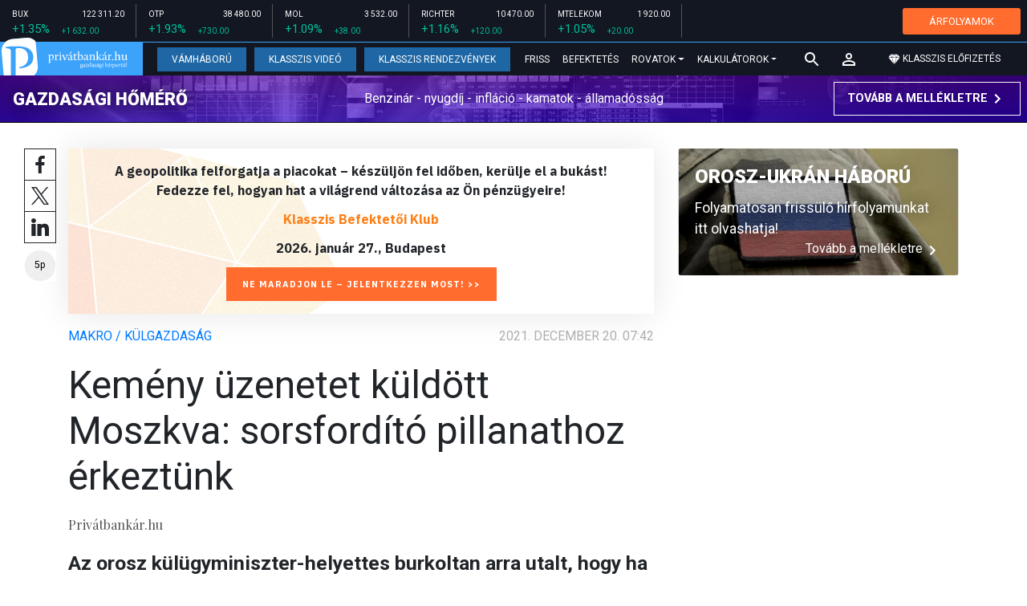

--- FILE ---
content_type: text/html; charset=UTF-8
request_url: https://privatbankar.hu/cikkek/makro/kemeny-uzenetet-kuldott-moszkva-sorsfordito-pillanathoz-erkeztunk.html?utm_source=rss&utm_medium=referral
body_size: 30910
content:
<!doctype html>
<html lang="hu">
<head>
    
    <meta charset="utf-8">
    <meta name="viewport" content="width=device-width, initial-scale=1, shrink-to-fit=no">
	<meta name="facebook-domain-verification" content="iuvs2zz2lr55ojh4o6ajmklur1zvs6" />

	<link rel="preconnect" href="https://www.google.com">
	<link rel="preconnect" href="https://www.gstatic.com" crossorigin>

    <link rel="shortcut icon" href="/privatbankar/favicon.ico?t=70f8d60e552043d9b805933959e6a447" type="image/x-icon">

    <link rel="stylesheet" href="https://stackpath.bootstrapcdn.com/bootstrap/4.3.1/css/bootstrap.min.css" integrity="sha384-ggOyR0iXCbMQv3Xipma34MD+dH/1fQ784/j6cY/iJTQUOhcWr7x9JvoRxT2MZw1T" crossorigin="anonymous">
    <link rel="stylesheet" href="https://fonts.googleapis.com/css?family=Roboto:300,300i,400,400i,700,700i,900,900i&display=swap&subset=latin-ext">
    <link rel="stylesheet" href="https://fonts.googleapis.com/css?family=Playfair+Display:400,400i,700,700i,900,900i&display=swap&subset=latin-ext">
    <link rel="stylesheet" href="/privatbankar/font-awesome-4.7.0/css/font-awesome.min.css">
    <link rel="stylesheet" href="/privatbankar/css/utilities.flex.css">
    <link rel="stylesheet" href="/privatbankar/css/custom.css?202510021305">
    <link rel="stylesheet" href="/privatbankar/css/zephr.css?20230707">
	    
    <link rel="alternate" type="application/rss+xml" title="Legfrissebb cikkeink" href="/rss/" />

    <script src="https://code.jquery.com/jquery-3.3.1.min.js"></script>

            <title>Kemény üzenetet küldött Moszkva: sorsfordító pillanathoz érkeztünk - Privátbankár.hu</title>

        <meta name="keywords" content="Makro / Külgazdaság, Fegyverkezés, NATO, Oroszország" />
        <meta name="description" itemprop="description" content="Az orosz külügyminiszter-helyettes burkoltan arra utalt, hogy ha a NATO továbbra sem veszi figyelembe Moszkva aggályait, abból előbb-utóbb háború lesz.&nbsp; 
" />
        <meta name="category" value="Makro / Külgazdaság" />
        <meta name="author" content="Privátbankár.hu" />
		<meta property="article:publisher" content="https://www.facebook.com/privatbankar.hu">

        <meta property="fb:app_id" content="1668557033209997" />
        
        <meta property="og:title" content="Kem&eacute;ny &uuml;zenetet k&uuml;ld&ouml;tt Moszkva: sorsford&iacute;t&oacute; pillanathoz &eacute;rkezt&uuml;nk" />
        <meta property="og:site_name" content="Privátbankár.hu" />

        <meta property="og:description" content="Az orosz külügyminiszter-helyettes burkoltan arra utalt, hogy ha a NATO továbbra sem veszi figyelembe Moszkva aggályait, abból előbb-utóbb háború lesz.&nbsp; 
" />
        <meta property="og:url" content="https://privatbankar.hu/cikkek/makro/kemeny-uzenetet-kuldott-moszkva-sorsfordito-pillanathoz-erkeztunk.html?utm_source=rss&utm_medium=referral" />
        <meta property="og:locale" content="hu_HU" />
        <meta property="og:type" content="article" />
        <meta property="og:image:type" content="image/jpeg">
        <meta property="og:image" content="https://privatbankar.hu/i/f/1/e/1/4/4/6/f/6/0/7/c/6/a/4/8/5/5/8/2/kemeny-uzenetet-kuldott-moszkva-sorsfordito-pillanathoz-erkeztunk_facebook.jpg?s=1200630" />
        <meta property="og:image:secure_url" content="https://privatbankar.hu/i/f/1/e/1/4/4/6/f/6/0/7/c/6/a/4/8/5/5/8/2/kemeny-uzenetet-kuldott-moszkva-sorsfordito-pillanathoz-erkeztunk_facebook.jpg?s=1200630" />
        <meta property="og:image:width" content="1200" />
        <meta property="og:image:height" content="630" />

		<meta name="twitter:card" content="summary_large_image">
		<meta name="twitter:site" content="@privatbankar_hu">
		<meta name="twitter:label1" content="Szerző:">
		<meta name="twitter:data1" content="Privátbankár.hu">
		<meta name="twitter:label2" content="Becsült olvasási idő:">
		<meta name="twitter:data2" content="5 perc">

        <meta property="article:tag" content="Makro / Külgazdaság" />
        <meta property="article:tag" content="Fegyverkezés" />
        <meta property="article:tag" content="NATO" />
        <meta property="article:tag" content="Oroszország" />

    	<meta itemprop="genre" content="News" />
		<meta itemprop="inLanguage" content=“hu-HU” />
		<meta itemprop="copyrightYear" content="2021" />
		<meta property="article:published_time" itemprop="datePublished" content="2021-12-20T07:42:00+02:00" />
		<meta itemprop="dateCreated" content="2021-12-20T07:42:00+02:00" />

        <meta name="robots" content="index,follow,noarchive" />
        <meta name="revisit-after" content="1 days">
        <meta name="distribution" content="Global">
        <meta name="copyright" content="Privátbankár.hu">
        <link rel="author" title="Impresszum" href="/privatbankar/impresszum.html" />
        <link rel="home" title="" href="/" id="homelink" />
        <link rel="canonical" href="https://privatbankar.hu/cikkek/makro/kemeny-uzenetet-kuldott-moszkva-sorsfordito-pillanathoz-erkeztunk.html?utm_source=rss&utm_medium=referral" />

        <meta http-equiv="X-UA-Compatible" content="IE=edge">
        <meta http-equiv="content-type" content="text/html; charset=utf-8" />
        <meta http-equiv="cache-control" content="no-cache" />
        <meta http-equiv="cache-control" content="must-revalidate" />
        <meta http-equiv="pragma" content="no-cache" />

	<!-- Google Tag Manager -->
	<script>(function(w,d,s,l,i){w[l]=w[l]||[];w[l].push({'gtm.start':
				new Date().getTime(),event:'gtm.js'});var f=d.getElementsByTagName(s)[0],
			j=d.createElement(s),dl=l!='dataLayer'?'&l='+l:'';j.async=true;j.src=
			'https://www.googletagmanager.com/gtm.js?id='+i+dl;f.parentNode.insertBefore(j,f);
		})(window,document,'script','dataLayer','GTM-WZWSFQL');</script>
	<!-- End Google Tag Manager -->

	<!-- Global site tag (gtag.js) - Google Analytics -->
	<script async src="https://www.googletagmanager.com/gtag/js?id=UA-26823606-2"></script>
	<script>
		window.dataLayer = window.dataLayer || [];
		function gtag(){dataLayer.push(arguments);}
		gtag('js', new Date());
		gtag('config', 'UA-26823606-2');
	</script>


    <script src="https://cdn.onesignal.com/sdks/OneSignalSDK.js" async=""></script>
    <script>
        var OneSignal = window.OneSignal || [];
        OneSignal.push(function() {
            OneSignal.init({
                appId: "73276c5d-41eb-47fa-9f8d-c2327debb1e0",
            });
        });
    </script>


<!-- InMobi Choice. Consent Manager Tag v3.0 (for TCF 2.2) -->
<script type="text/javascript" async=true>
	(function() {
		var host = 'privatbankar.hu';
		var element = document.createElement('script');
		var firstScript = document.getElementsByTagName('script')[0];
		var url = 'https://cmp.inmobi.com'
			.concat('/choice/', '2CFJPrqDGZcGN', '/', host, '/choice.js?tag_version=V3');
		var uspTries = 0;
		var uspTriesLimit = 3;
		element.async = true;
		element.type = 'text/javascript';
		element.src = url;

		firstScript.parentNode.insertBefore(element, firstScript);

		function makeStub() {
			var TCF_LOCATOR_NAME = '__tcfapiLocator';
			var queue = [];
			var win = window;
			var cmpFrame;

			function addFrame() {
				var doc = win.document;
				var otherCMP = !!(win.frames[TCF_LOCATOR_NAME]);

				if (!otherCMP) {
					if (doc.body) {
						var iframe = doc.createElement('iframe');

						iframe.style.cssText = 'display:none';
						iframe.name = TCF_LOCATOR_NAME;
						doc.body.appendChild(iframe);
					} else {
						setTimeout(addFrame, 5);
					}
				}
				return !otherCMP;
			}

			function tcfAPIHandler() {
				var gdprApplies;
				var args = arguments;

				if (!args.length) {
					return queue;
				} else if (args[0] === 'setGdprApplies') {
					if (
						args.length > 3 &&
						args[2] === 2 &&
						typeof args[3] === 'boolean'
					) {
						gdprApplies = args[3];
						if (typeof args[2] === 'function') {
							args[2]('set', true);
						}
					}
				} else if (args[0] === 'ping') {
					var retr = {
						gdprApplies: gdprApplies,
						cmpLoaded: false,
						cmpStatus: 'stub'
					};

					if (typeof args[2] === 'function') {
						args[2](retr);
					}
				} else {
					if(args[0] === 'init' && typeof args[3] === 'object') {
						args[3] = Object.assign(args[3], { tag_version: 'V3' });
					}
					queue.push(args);
				}
			}

			function postMessageEventHandler(event) {
				var msgIsString = typeof event.data === 'string';
				var json = {};

				try {
					if (msgIsString) {
						json = JSON.parse(event.data);
					} else {
						json = event.data;
					}
				} catch (ignore) {}

				var payload = json.__tcfapiCall;

				if (payload) {
					window.__tcfapi(
						payload.command,
						payload.version,
						function(retValue, success) {
							var returnMsg = {
								__tcfapiReturn: {
									returnValue: retValue,
									success: success,
									callId: payload.callId
								}
							};
							if (msgIsString) {
								returnMsg = JSON.stringify(returnMsg);
							}
							if (event && event.source && event.source.postMessage) {
								event.source.postMessage(returnMsg, '*');
							}
						},
						payload.parameter
					);
				}
			}

			while (win) {
				try {
					if (win.frames[TCF_LOCATOR_NAME]) {
						cmpFrame = win;
						break;
					}
				} catch (ignore) {}

				if (win === window.top) {
					break;
				}
				win = win.parent;
			}
			if (!cmpFrame) {
				addFrame();
				win.__tcfapi = tcfAPIHandler;
				win.addEventListener('message', postMessageEventHandler, false);
			}
		};

		makeStub();

		function makeGppStub() {
			const CMP_ID = 10;
			const SUPPORTED_APIS = [
				'2:tcfeuv2',
				'6:uspv1',
				'7:usnatv1',
				'8:usca',
				'9:usvav1',
				'10:uscov1',
				'11:usutv1',
				'12:usctv1'
			];

			window.__gpp_addFrame = function (n) {
				if (!window.frames[n]) {
					if (document.body) {
						var i = document.createElement("iframe");
						i.style.cssText = "display:none";
						i.name = n;
						document.body.appendChild(i);
					} else {
						window.setTimeout(window.__gpp_addFrame, 10, n);
					}
				}
			};
			window.__gpp_stub = function () {
				var b = arguments;
				__gpp.queue = __gpp.queue || [];
				__gpp.events = __gpp.events || [];

				if (!b.length || (b.length == 1 && b[0] == "queue")) {
					return __gpp.queue;
				}

				if (b.length == 1 && b[0] == "events") {
					return __gpp.events;
				}

				var cmd = b[0];
				var clb = b.length > 1 ? b[1] : null;
				var par = b.length > 2 ? b[2] : null;
				if (cmd === "ping") {
					clb(
						{
							gppVersion: "1.1", // must be “Version.Subversion”, current: “1.1”
							cmpStatus: "stub", // possible values: stub, loading, loaded, error
							cmpDisplayStatus: "hidden", // possible values: hidden, visible, disabled
							signalStatus: "not ready", // possible values: not ready, ready
							supportedAPIs: SUPPORTED_APIS, // list of supported APIs
							cmpId: CMP_ID, // IAB assigned CMP ID, may be 0 during stub/loading
							sectionList: [],
							applicableSections: [-1],
							gppString: "",
							parsedSections: {},
						},
						true
					);
				} else if (cmd === "addEventListener") {
					if (!("lastId" in __gpp)) {
						__gpp.lastId = 0;
					}
					__gpp.lastId++;
					var lnr = __gpp.lastId;
					__gpp.events.push({
						id: lnr,
						callback: clb,
						parameter: par,
					});
					clb(
						{
							eventName: "listenerRegistered",
							listenerId: lnr, // Registered ID of the listener
							data: true, // positive signal
							pingData: {
								gppVersion: "1.1", // must be “Version.Subversion”, current: “1.1”
								cmpStatus: "stub", // possible values: stub, loading, loaded, error
								cmpDisplayStatus: "hidden", // possible values: hidden, visible, disabled
								signalStatus: "not ready", // possible values: not ready, ready
								supportedAPIs: SUPPORTED_APIS, // list of supported APIs
								cmpId: CMP_ID, // list of supported APIs
								sectionList: [],
								applicableSections: [-1],
								gppString: "",
								parsedSections: {},
							},
						},
						true
					);
				} else if (cmd === "removeEventListener") {
					var success = false;
					for (var i = 0; i < __gpp.events.length; i++) {
						if (__gpp.events[i].id == par) {
							__gpp.events.splice(i, 1);
							success = true;
							break;
						}
					}
					clb(
						{
							eventName: "listenerRemoved",
							listenerId: par, // Registered ID of the listener
							data: success, // status info
							pingData: {
								gppVersion: "1.1", // must be “Version.Subversion”, current: “1.1”
								cmpStatus: "stub", // possible values: stub, loading, loaded, error
								cmpDisplayStatus: "hidden", // possible values: hidden, visible, disabled
								signalStatus: "not ready", // possible values: not ready, ready
								supportedAPIs: SUPPORTED_APIS, // list of supported APIs
								cmpId: CMP_ID, // CMP ID
								sectionList: [],
								applicableSections: [-1],
								gppString: "",
								parsedSections: {},
							},
						},
						true
					);
				} else if (cmd === "hasSection") {
					clb(false, true);
				} else if (cmd === "getSection" || cmd === "getField") {
					clb(null, true);
				}
				//queue all other commands
				else {
					__gpp.queue.push([].slice.apply(b));
				}
			};
			window.__gpp_msghandler = function (event) {
				var msgIsString = typeof event.data === "string";
				try {
					var json = msgIsString ? JSON.parse(event.data) : event.data;
				} catch (e) {
					var json = null;
				}
				if (typeof json === "object" && json !== null && "__gppCall" in json) {
					var i = json.__gppCall;
					window.__gpp(
						i.command,
						function (retValue, success) {
							var returnMsg = {
								__gppReturn: {
									returnValue: retValue,
									success: success,
									callId: i.callId,
								},
							};
							event.source.postMessage(msgIsString ? JSON.stringify(returnMsg) : returnMsg, "*");
						},
						"parameter" in i ? i.parameter : null,
						"version" in i ? i.version : "1.1"
					);
				}
			};
			if (!("__gpp" in window) || typeof window.__gpp !== "function") {
				window.__gpp = window.__gpp_stub;
				window.addEventListener("message", window.__gpp_msghandler, false);
				window.__gpp_addFrame("__gppLocator");
			}
		};

		makeGppStub();

		var uspStubFunction = function() {
			var arg = arguments;
			if (typeof window.__uspapi !== uspStubFunction) {
				setTimeout(function() {
					if (typeof window.__uspapi !== 'undefined') {
						window.__uspapi.apply(window.__uspapi, arg);
					}
				}, 500);
			}
		};

		var checkIfUspIsReady = function() {
			uspTries++;
			if (window.__uspapi === uspStubFunction && uspTries < uspTriesLimit) {
				console.warn('USP is not accessible');
			} else {
				clearInterval(uspInterval);
			}
		};

		if (typeof window.__uspapi === 'undefined') {
			window.__uspapi = uspStubFunction;
			var uspInterval = setInterval(checkIfUspIsReady, 6000);
		}
	})();
</script>
<!-- End InMobi Choice. Consent Manager Tag v3.0 (for TCF 2.2) -->
<script type="application/bannerData" id="adData" class="mforpb_adzone">
{
"url" : "https://privatbankar.hu/cikkek/makro/kemeny-uzenetet-kuldott-moszkva-sorsfordito-pillanathoz-erkeztunk.html?utm_source=rss&utm_medium=referral",
"pageType" : "article",
"keywords" : ["Makro / Külgazdaság", "Fegyverkezés", "NATO", "Oroszország"],
"category" : "Makro / Külgazdaság",
"adult" : 0,
"gSens" : 0,
"extraData" : []
}
</script>

<script type="application/javascript" class="mforpb_adzone">
	var debugVersion=Date.now();const admeLocalQueryString=window.location.search,admeLocalUrlParams=new URLSearchParams(admeLocalQueryString),admeLocalDebug=admeLocalUrlParams.has("admeDebug"),admeUrl="https://link.adaptivemedia.hu/adme/extra/adme",admeLink=admeLocalDebug?admeUrl+".js?v="+debugVersion:admeUrl+".min.js",admeElement=document.createElement("script");admeElement.src=admeLink,document.head.appendChild(admeElement),admeElement.onload=()=>{console.log("adme.js loaded")},admeElement.onerror=()=>{console.log("adme.js cannot be loaded")};
</script>


	<!-- Facebook Pixel Code -->
	<script>
		!function(f,b,e,v,n,t,s)
		{if(f.fbq)return;n=f.fbq=function(){n.callMethod?
			n.callMethod.apply(n,arguments):n.queue.push(arguments)};
			if(!f._fbq)f._fbq=n;n.push=n;n.loaded=!0;n.version='2.0';
			n.queue=[];t=b.createElement(e);t.async=!0;
			t.src=v;s=b.getElementsByTagName(e)[0];
			s.parentNode.insertBefore(t,s)}(window, document,'script',
			'https://connect.facebook.net/en_US/fbevents.js');
		fbq('init', '947887489402025');
		fbq('track', 'PageView');
	</script>
	<noscript><img height="1" width="1" style="display:none"
				   src="https://www.facebook.com/tr?id=947887489402025&ev=PageView&noscript=1"
		/></noscript>
	<!-- End Facebook Pixel Code -->

	<script>window.grecaptchaSiteKey = '6LeSBFkkAAAAAO0nr2vapmZ53wMS2e87l1kQHiWW';</script>

</head>

<body>

	<!-- Google Tag Manager (noscript) -->
	<noscript><iframe src="https://www.googletagmanager.com/ns.html?id=GTM-WZWSFQL" height="0" width="0" style="display:none;visibility:hidden"></iframe></noscript>
	<!-- End Google Tag Manager (noscript) -->

<div id="fb-root"></div>
<script>(function(d, s, id) {
        var js, fjs = d.getElementsByTagName(s)[0];
        if (d.getElementById(id)) return;
        js = d.createElement(s); js.id = id;
        js.async = true;
        js.src = 'https://connect.facebook.net/hu_HU/sdk.js#xfbml=1&version=v10.0&appId=1668557033209997';
        fjs.parentNode.insertBefore(js, fjs);
    }(document, 'script', 'facebook-jssdk'));</script>


<header class="site-header slotHeader">
    <div class="stock-line">
                            <div class="item">
        <div class="top-row">
            <div class="ticker">BUX</div>
            <div class="price">122 311.20</div>
        </div>
        <div class="bottom-row">
            <div class="zarovsz green">+1.35%</div>
            <div class="zarov green">+1 632.00</div>
        </div>
    </div>
        <div class="item">
        <div class="top-row">
            <div class="ticker">OTP</div>
            <div class="price">38 480.00</div>
        </div>
        <div class="bottom-row">
            <div class="zarovsz green">+1.93%</div>
            <div class="zarov green">+730.00</div>
        </div>
    </div>
        <div class="item">
        <div class="top-row">
            <div class="ticker">MOL</div>
            <div class="price">3 532.00</div>
        </div>
        <div class="bottom-row">
            <div class="zarovsz green">+1.09%</div>
            <div class="zarov green">+38.00</div>
        </div>
    </div>
        <div class="item">
        <div class="top-row">
            <div class="ticker">RICHTER</div>
            <div class="price">10 470.00</div>
        </div>
        <div class="bottom-row">
            <div class="zarovsz green">+1.16%</div>
            <div class="zarov green">+120.00</div>
        </div>
    </div>
        <div class="item">
        <div class="top-row">
            <div class="ticker">MTELEKOM</div>
            <div class="price">1 920.00</div>
        </div>
        <div class="bottom-row">
            <div class="zarovsz green">+1.05%</div>
            <div class="zarov green">+20.00</div>
        </div>
    </div>
    <div class="item-right d-flex align-items-center pr-2" style="width: auto;">
        <a href="/arfolyamok" class="btn btn-klasszis" style="line-height: 1.2;">ÁRFOLYAMOK</a>
    </div>
</div>

    <nav class="navbar navbar-expand-lg navbar-dark bg-dark">
        <a class="navbar-logo" href="/">
            <img src="/privatbankar/images/logo.svg?v=2" alt="Privátbankár" style="height: 49px" />
        </a>

        <div class="order-1">
            <a class="navbar-brand" href="/">
                <img src="/privatbankar/images/header-logo-mobile.png?v=2" alt="Privátbankár" />
            </a>
        </div>

        <div class="order-0">
            <button class="navbar-toggler" type="button" data-toggle="collapse" data-target="#navbarSupportedContent" aria-controls="navbarSupportedContent" aria-expanded="false" aria-label="Toggle navigation">
                <span class="navbar-toggler-icon"></span>
            </button>
        </div>

        <div class="collapse navbar-collapse" id="navbarSupportedContent">
            <ul class="navbar-nav">
                <li class="nav-item nav-item-preferred active">
                    <a class="nav-link" href="/cikkek/cimke/cimke/vamhaboru.html">Vámháború</a>
                </li>
                <li class="nav-item nav-item-preferred">
					<a class="nav-link" href="/cikkek/cimke/cimke/video.html">Klasszis Videó</a>
                </li>
                <li class="nav-item nav-item-preferred">
					<a class="nav-link" href="https://www.klasszis.hu" target="_blank">Klasszis Rendezvények</a>
                </li>
                <li class="nav-item">
                    <a class="nav-link" href="/hirek.html">Friss</a>
                </li>
                <li class="nav-item">
                    <a class="nav-link" href="/cikkek/befektetesek.html">Befektetés</a>
                </li>
                <li class="nav-item dropdown">
                    <a class="nav-link dropdown-toggle" href="#" id="navbarDropdown" role="button" data-toggle="dropdown" aria-haspopup="true" aria-expanded="false">
                        Rovatok
                    </a>
                    <div class="dropdown-menu" aria-labelledby="navbarDropdown">
                        <a class="dropdown-item" href="/cikkek/makro.html">Makró / Külgazdaság</a>
                        <a class="dropdown-item" href="/cikkek/vallalat.html">Vállalatok</a>
                        <a class="dropdown-item" href="/cikkek/penzugyi_szektor.html">Pénzügyi szektor</a>
                        <a class="dropdown-item" href="/cikkek/agrar.html">Agrár</a>
                        <a class="dropdown-item" href="/cikkek/ingatlan.html">Ingatlan</a>
                        <a class="dropdown-item" href="/cikkek/reszveny.html">Részvény, deviza, áru</a>
                        <a class="dropdown-item" href="/cikkek/kotveny.html">Állampapír / Kötvény</a>
                        <a class="dropdown-item" href="/befektetesi-alapok">Befalap</a>
                        <a class="dropdown-item" href="/cikkek/szemelyes_penzugyek.html">Személyes pénzügyek</a>
                        <a class="dropdown-item" href="/cikkek/vasarlo.html">Vásárló</a>
                        <a class="dropdown-item" href="/cikkek/kultura.html">Kultúra</a>
                    </div>
                </li>                <li class="nav-item dropdown">
                    <a class="nav-link dropdown-toggle" href="#" id="navbarDropdown" role="button" data-toggle="dropdown" aria-haspopup="true" aria-expanded="false">
                        Kalkulátorok
                    </a>
                    <div class="dropdown-menu" aria-labelledby="navbarDropdown">
                                                                        <a class="dropdown-item" href="/arfolyamok">Árfolyamok</a>
                        <a class="dropdown-item" href="/kalkulatorok.html#nyugdijkalkulator">Nyugdíjkalkulátor</a>
                        <a class="dropdown-item" href="/kalkulatorok.html#adokalkulatorok">Adókalkulátorok</a>
                        <a class="dropdown-item" href="/kalkulatorok.html#berkalkulatorok">Bérkalkulátorok</a>
                        <a class="dropdown-item" href="/kalkulatorok.html#csaladtamogatas">Családtámogatás</a>
                        <a class="dropdown-item" href="/kalkulatorok.html#ingatlankalkulatorok">Ingatlankalkulátorok</a>
                    </div>
                </li>
            </ul>
        </div>

        		<div class="navbar-search">
			<a href="/kereses" class="navbar-search-toggle">
				<svg xmlns="http://www.w3.org/2000/svg" height="24px" viewBox="0 0 24 24" width="24px" fill="#FFFFFF"><path d="M0 0h24v24H0z" fill="none"/><path d="M15.5 14h-.79l-.28-.27C15.41 12.59 16 11.11 16 9.5 16 5.91 13.09 3 9.5 3S3 5.91 3 9.5 5.91 16 9.5 16c1.61 0 3.09-.59 4.23-1.57l.27.28v.79l5 4.99L20.49 19l-4.99-5zm-6 0C7.01 14 5 11.99 5 9.5S7.01 5 9.5 5 14 7.01 14 9.5 11.99 14 9.5 14z"/></svg>
			</a>
		</div>
 		
        <!-- navbar-loginmenu 2021-01-29 -->
<ul class="navbar navbar-usermenu">
	<li class="nav-item dropdown dropdown-click">
		<a class="nav-link" href="#" title="Bejelentkezés" id="navbarUserDropdownBtn" role="button" data-toggle="dropdown" aria-haspopup="true" aria-expanded="false">
			<svg xmlns="http://www.w3.org/2000/svg" height="24px" viewBox="0 0 24 24" width="24px" fill="#FFFFFF"><path d="M0 0h24v24H0z" fill="none"></path><path d="M12 5.9c1.16 0 2.1.94 2.1 2.1s-.94 2.1-2.1 2.1S9.9 9.16 9.9 8s.94-2.1 2.1-2.1m0 9c2.97 0 6.1 1.46 6.1 2.1v1.1H5.9V17c0-.64 3.13-2.1 6.1-2.1M12 4C9.79 4 8 5.79 8 8s1.79 4 4 4 4-1.79 4-4-1.79-4-4-4zm0 9c-2.67 0-8 1.34-8 4v3h16v-3c0-2.66-5.33-4-8-4z"></path></svg>
		</a>
		<div id="navbarUserDropdown" class="dropdown-menu dropdown-menu-right p-2 text-light text-center" aria-labelledby="navbarUserDropdownBtn">
			<a href="/felhasznalo/bejelentkezes" class="btn btn-klasszis mb-2">Bejelentkezés / Regisztráció</a>
		</div>
	</li>
	<li class="nav-item ml-1">
		<a href="/klasszis" class="nav-link btn btn-klasszis" style="background: transparent;">
			<svg width="15" height="14" fill="none" xmlns="http://www.w3.org/2000/svg"><path fill-rule="evenodd" clip-rule="evenodd" d="M9.834.5h2.02L15 4.462 11.853.5H9.834zM4.541 4.1L7.15.676H3.386L4.54 4.1zM3.086.854L.359 4.287h3.884L3.086.854zm3.962 11.832L4.361 4.637H.37l6.678 8.047zm.452.275l2.779-8.323H4.72L7.5 12.96zm3.138-8.323l-2.686 8.047 6.678-8.047h-3.992zm-5.805-.351L7.5.784l2.667 3.503H4.833zM7.85.676L10.46 4.1 11.614.676H7.85zm4.064.178l2.726 3.433h-3.883L11.914.854z" fill="#fff"></path></svg>
			<span>Klasszis előfizetés</span>
		</a>
	</li>
</ul>    </nav>

    <div class="oldalajanlo-fejlec oldalajanlo-gazdasagi-homero d-flex flex-column flex-sm-row align-items-center justify-content-center justify-content-sm-between bg-light position-relative" style="background-image: url('https://privatbankar.hu/i/1/4/5/4/6/d/d/0/6/6/3/7/8/6/4/2/d/1/8/f/gazdasagi-homero.jpg');">
	<h4 class="oldalajanlo-title text-nowrap ml-sm-2 mb-2 mb-sm-0"><a href="/gazdasagi-homero" class="oldalajanlo-link stretched-link">Gazdasági hőmérő</a></h4>
	<p class="oldalajanlo-lead flex-grow-1 text-center d-none d-lg-block">Benzinár - nyugdíj - infláció - kamatok - államadósság</p>
	<button class="btn btn-outline-light mx-0 d-flex align-items-center justify-content-center text-nowrap">
		<strong>Tovább a mellékletre</strong>
		<svg xmlns="http://www.w3.org/2000/svg" height="24px" viewBox="0 0 24 24" width="24px" fill="#fff"><path d="M0 0h24v24H0V0z" fill="none"/><path d="M10 6L8.59 7.41 13.17 12l-4.58 4.59L10 18l6-6-6-6z"/></svg>
	</button>
</div>

	</header>

<script>
	(() => {
		let stockLine = document.querySelector('.site-header .stock-line'),
			oldalajanloFejlec = document.querySelector('.site-header .oldalajanlo-fejlec');

		const stockLinePosition = e => {
			if(window.innerWidth > 575) return;

			if(window.scrollY > stockLine.getBoundingClientRect().height) {
				if(oldalajanloFejlec) oldalajanloFejlec.classList.add('oldalajanlo-fejlec-hide');
				stockLine.classList.add('stock-line-hide');
			} else {
				if(oldalajanloFejlec) oldalajanloFejlec.classList.remove('oldalajanlo-fejlec-hide');
				stockLine.classList.remove('stock-line-hide');
			}
		};

		document.addEventListener('scroll', stockLinePosition);
	})();
</script>

<form action="#" method="post" class="form-inline search-input-mobile">
    <div class="form-group has-search">
        <label>Keresés</label>
        <input type="text" class="form-control" autocomplete="off">
    </div>
</form>

<main>





    	
    
		<!-- banner fekvo_1 -->
    		<div class="container banner_top mb-3 mt-3">
			<div class="row">
				<div class="col-md-12 text-center">
                                            <div class="mforpb_adzone"><div id="privatbankar_cikk_pc_970x250_1"></div></div>                    				</div>
			</div>
		</div>
    	<!-- banner fekvo_1 end -->
	
    
	
	    <div class="container">
        <div class="row">
		            <div class="col-lg-8">
                                
<script type="application/ld+json">
{
	"@context": "http://schema.org",
	"@type": "NewsArticle",
	"url": "https://privatbankar.hu/cikkek/makro/kemeny-uzenetet-kuldott-moszkva-sorsfordito-pillanathoz-erkeztunk.html",
	"publisher":{
		"@type":"Organization",
		"name":"Privátbankár.hu",
		"logo":"https://privatbankar.hu/privatbankar/images/logo.svg?v=2"
	},
	"author": {
	    "@type": "Person",
	    "name": "Privátbankár.hu",
	    "url": "https://privatbankar.hu/cikkek/szerzo/privatbankar-hu.html"
	},
	"headline": "Kemény üzenetet küldött Moszkva: sorsfordító pillanathoz érkeztünk",
	"mainEntityOfPage": "https://privatbankar.hu/cikkek/makro/kemeny-uzenetet-kuldott-moszkva-sorsfordito-pillanathoz-erkeztunk.html",
	"articleBody": "<p><strong id=\"ctl05_lbLead\" style=\"font-weight:bold\">Az orosz külügyminiszter-helyettes burkoltan arra utalt, hogy ha a NATO továbbra sem veszi figyelembe Moszkva aggályait, abból előbb-utóbb háború lesz.&nbsp; </strong></p>",
	"datePublished":"2021-12-20T07:42:00+02:00",
	"image":[
		"https://privatbankar.hu/i/f/1/e/1/4/4/6/f/6/0/7/c/6/a/4/8/5/5/8/2/kemeny-uzenetet-kuldott-moszkva-sorsfordito-pillanathoz-erkeztunk_lgc.jpg"
	]
}
</script>

<div class="news-page slotDoubleColumn">
	<div class="news-toolbar ">
		<a class="news-toolbar-item news-toolbar-facebook-share" data-title="Cikk megosztása Facebookon" href="javascript:;">
		<svg xmlns="http://www.w3.org/2000/svg" viewBox="0 0 155.139 155.139" width="100%" height="100%">
			<path fill="#212529" d="M89.584 155.139V84.378h23.742l3.562-27.585H89.584V39.184c0-7.984 2.208-13.425 13.67-13.425l14.595-.006V1.08C115.325.752 106.661 0 96.577 0 75.52 0 61.104 12.853 61.104 36.452v20.341H37.29v27.585h23.814v70.761h28.48z"></path>
		</svg>
		<script>
			(() => {
				try {
					document.querySelector('.news-toolbar-facebook-share').addEventListener('click', e => {
						e.preventDefault();
						FB.ui({
							method: 'share',
							href: 'https://privatbankar.hu/cikkek/makro/kemeny-uzenetet-kuldott-moszkva-sorsfordito-pillanathoz-erkeztunk.html'
						});
					});
				} catch (e) {}
			})();
		</script>
	</a>
	<a class="news-toolbar-item news-toolbar-twitter-share" target="_blank" data-title="Cikk megosztása X-en" href="https://x.com/intent/post">
		<svg xmlns="http://www.w3.org/2000/svg" viewBox="0 0 300 300.251">
			<path fill="#212529" d="M178.57 127.15 290.27 0h-26.46l-97.03 110.38L89.34 0H0l117.13 166.93L0 300.25h26.46l102.4-116.59 81.8 116.59H300M36.01 19.54h40.65l187.13 262.13h-40.66"/>
		</svg>
	</a>
	<a class="news-toolbar-item news-toolbar-linkedin-share" target="_blank" data-title="Cikk megosztása LinkedInen" href="https://www.linkedin.com/shareArticle?url=https%3A%2F%2Fprivatbankar.hu%2Fcikkek%2Fmakro%2Fkemeny-uzenetet-kuldott-moszkva-sorsfordito-pillanathoz-erkeztunk.html&title=Kem%C3%A9ny+%C3%BCzenetet+k%C3%BCld%C3%B6tt+Moszkva%3A+sorsford%C3%ADt%C3%B3+pillanathoz+%C3%A9rkezt%C3%BCnk">
		<svg xmlns="http://www.w3.org/2000/svg" viewBox="0 0 310 310">
			<path fill="#212529" d="M72.16 99.73H9.927a5 5 0 00-5 5v199.928a5 5 0 005 5H72.16a5 5 0 005-5V104.73a5 5 0 00-5-5zM41.066.341C18.422.341 0 18.743 0 41.362 0 63.991 18.422 82.4 41.066 82.4c22.626 0 41.033-18.41 41.033-41.038C82.1 18.743 63.692.341 41.066.341zM230.454 94.761c-24.995 0-43.472 10.745-54.679 22.954V104.73a5 5 0 00-5-5h-59.599a5 5 0 00-5 5v199.928a5 5 0 005 5h62.097a5 5 0 005-5V205.74c0-33.333 9.054-46.319 32.29-46.319 25.306 0 27.317 20.818 27.317 48.034v97.204a5 5 0 005 5H305a5 5 0 005-5V194.995c0-49.565-9.451-100.234-79.546-100.234z"></path>
		</svg>
	</a>
	<div class="news-toolbar-item news-toolbar-reading-time" data-title="Becsült olvasási idő: 5 perc">
		<svg id="readingTimeSvg" class="readingtime-svg" xmlns="http://www.w3.org/2000/svg" viewBox="0 0 118 118">
			<defs>
				<clipPath id="insideStrokeClip">
					<circle cx="59" cy="59" r="57"/>
				</clipPath>
			</defs>
			<circle class="readingtime-svg-bg" cx="59" cy="59" r="57" fill="#f6f6f6" stroke="#f6f6f6" stroke-width="0" transform="rotate(-90,59,59)" shape-rendering="geometricPrecision"></circle>
			<circle clip-path="url(#insideStrokeClip)" class="readingtime-svg-elapsed" cx="59" cy="59" r="57" fill="none" stroke="#007bff" stroke-width="18" stroke-dasharray="0, 20000" transform="rotate(-90,59,59)" shape-rendering="geometricPrecision"></circle>
			<path class="readingtime-svg-done" d="M55.4,78.9L41.5,65l-4.6,4.6l18.6,18.6l39.8-39.8l-4.6-4.6L55.4,78.9z" fill="#fff" style="display: none; transform: translate(-7px, -7px);"></path>
			<text class="readingtime-svg-text" id="myTimer" text-anchor="middle" x="59" y="69" style="font-size: 36px;">5p</text>
		</svg>
		<script>
			(() => document.addEventListener('DOMContentLoaded', e => {
				let readingTimeSvg = document.getElementById('readingTimeSvg'),
					elapsedTime = readingTimeSvg.querySelector('.readingtime-svg-elapsed'),
					articleContainer = document.querySelector('.news-page-article');

				const setReadingTimeIcon = e => {
					const currentPosition = articleContainer.getBoundingClientRect().top;

					let positionDone = articleContainer.getBoundingClientRect().height - document.documentElement.clientHeight + 150,
						percent = currentPosition < 0 ? Math.abs(currentPosition / positionDone) : 0;

					elapsedTime.setAttribute("stroke-dasharray", Math.round(360 * Math.min(percent, 1)) + ", 20000");

					readingTimeSvg.querySelector('.readingtime-svg-text').style.display = percent < 1 ? 'block' : 'none';
					readingTimeSvg.querySelector('.readingtime-svg-done').style.display = percent < 1 ? 'none' : 'block';
					readingTimeSvg.querySelector('.readingtime-svg-bg').setAttribute('fill', percent < 1 ? '#efefef' : '#007bff');
				};

				setReadingTimeIcon(e);
				document.addEventListener('scroll', setReadingTimeIcon);

				try {
					document.querySelector('.klasszis-alsosav').classList.add('news-toolbar-visible');
				} catch (e) {}
			}))();
		</script>
	</div>
</div>

    	    <div class="klasszis-elofizetes-promo klasszis-elofizetes-promo-top klasszis-infoblokk mb-3" style="padding: 1rem;">
        <p class="font-weight-bold" style="margin: 0 0 .75em 0;font-weight: bold;font-size: 16px;">
            A geopolitika felforgatja a piacokat – készüljön fel időben, kerülje el a bukást! <br>
            Fedezze fel, hogyan hat a világrend változása az Ön pénzügyeire!
		</p>
        <p class="font-weight-bold" style="margin: .75em 0;font-weight: bold;color: #fd7e14;font-size: 16px;">
            Klasszis Befektetői Klub
		</p>
        <p class="font-weight-bold" style="margin: .75em 0;font-weight: bold;font-size: 16px;">2026. január 27., Budapest</p>
        <p><a href="https://rendezvenyek.klasszis.hu/rendezveny/klasszis-befektetoi-klub--2026-januar" target="_blank" class="btn btn-klasszis blaize-submit text-white d-inline-flex align-items-center" style="color: #fff;margin: 0;">
                <span style="font-size: 11px;">Ne maradjon le – jelentkezzen most! >></span>
            </a></p>
    </div>


    
	<article class="news-page-article">
		<!-- tags top -->
		<div class="d-flex justify-content-between">
	<div class="tags tags-category">
		<a href="https://privatbankar.hu/cikkek/makro.html" title="Makro / Külgazdaság">Makro / Külgazdaság</a>
	</div>
	<time class="tags tags-date" datetime="2021-12-20 07:42:00">2021. december 20. 07:42</time>
</div>
		<!-- end of tags top -->

		<!-- title -->
		<header class="page-header">
			<h1>
				Kemény üzenetet küldött Moszkva: sorsfordító pillanathoz érkeztünk			</h1>
		</header>
		<!-- end of title -->

		
		

		


		<!-- author -->
		<div class="date-author d-md-flex justify-content-md-between">
			<address>
												<a href="https://privatbankar.hu/cikkek/szerzo/privatbankar-hu.html" title="Privátbankár.hu" rel="author" class="d-flex align-items-center">
																<div>
							<span class="author">Privátbankár.hu</span>
												</div>
									</a>
										</address>

			<div class="author-social" style="width: 130px;">
				<div class="fb-like" data-href="https://privatbankar.hu/cikkek/makro/kemeny-uzenetet-kuldott-moszkva-sorsfordito-pillanathoz-erkeztunk.html?utm_source=rss&utm_medium=referral" data-layout="button_count" data-action="recommend" data-size="large" data-show-faces="false" data-share="false"></div>
			</div>
		</div>
		<!-- end of author -->

		<!-- lead -->
		<div class="lead slotLead">
			<p><strong id="ctl05_lbLead" style="font-weight:bold">Az orosz külügyminiszter-helyettes burkoltan arra utalt, hogy ha a NATO továbbra sem veszi figyelembe Moszkva aggályait, abból előbb-utóbb háború lesz.&nbsp; </strong></p>
		</div>
		<!-- end of lead -->


				<!-- banner roadblock 1 -->
			<div class="box text-center">
				<div class="mforpb_adzone"><div id="privatbankar_cikk_pc_640x360_1"></div></div>			</div>
		<!-- banner roadblock 1 end -->
		
		<!-- article -->
		<div class="news-page-content ">
			
<div class="article slotArticle"><p>Oroszország kénytelen lesz viszontfenyegetéseket alkalmazni, ha az Egyesült Államok és a NATO elutasítja biztonsági javaslatait, figyelmeztetett Alekszandr Grusko külügyminiszter-helyettes.</p>

<blockquote>
<p><em><span id="ctl05_lbBody">Világossá tettük a NATO számára: készek vagyunk megvitatni, hogy hogyan lehet egy katonai vagy egy katonai-technikai forgatókönyvet egy olyan politikai folyamattá átalakítani, amely ténylegesen megerősítené az EBESZ, az euroatlanti és az eurázsiai térség valamennyi államának katonai biztonságát. És azt is, hogy ha ez nem sikerülne, akkor a viszontfenyegetések eszközéhez nyúlunk. De akkor már késő lesz megkérdezni, hogy miért döntöttünk így, miért telepítettünk fenyegető (fegyver)rendszereket</span></em></p>
</blockquote>

<p><span>- mondta a diplomata szombaton az orosz médiának nyilatkozva az MTI szerint.</span></p>

<p><span>Grusko hangsúlyozta: az orosz javaslatok arra irányulnak, hogy Oroszország és az Egyesült Államok lépjen vissza kapcsolatainak jelenlegi veszélyes állapotából, és a párbeszéd irányába mozduljon el.</span></p>

<h3><span><strong>Orosz probléma: a NATO keleti bővítése</strong> </span></h3>

<p><span>Vasárnap ugyancsak újságírók kérdéseire válaszolva úgy vélekedett, hogy noha a NATO a közmegegyezés alapján dönt, az Egyesült Államoknak lesz kulcsszerepe a tárgyalásokon, az amerikai álláspont lesz meghatározó a szövetségben, amikor az euro-atlanti térség biztonsági garanciáinak jogi formuláit megvitatják. Ezért Moszkva szempontjából a tárgyalási folyamat kulcseleme a Washingtonnal folytatott stratégiai párbeszéd.</span></p>

<p><span>Az Európai Unió részéről tett azon kijelentéseket, amelyek szerint az unió az Oroszország-NATO Tanács keretében lenne kész Moszkvával tárgyalni az európai biztonságról, annak a jeleként értelmezte, hogy</span></p>

<blockquote>
<p><span><em>a katonai biztonság szférájában az Európai Unió teljesen az észak-atlanti szövetség ellenőrzése alatt áll. </em></span></p>
</blockquote>

<p>
                <figure class="article_image">
                    <img src="https://privatbankar.hu/i/c/e/2/6/8/f/c/d/5/6/c/4/b/1/6/c/1/d/1/c/brit-typhoon-vadaszgep-kiser-egy-orosz-tu-160-as-strategiai-bombazot-az-eszaki-tenger-felett-illusztracio-foto-airlivenet_lgc.jpg" alt="Brit Typhoon vadászgép kísér egy orosz Tu-160-as stratégiai bombázót az Északi-tenger felett (Illusztráció. Fotó: airlive.net)">
                    <figcaption>Brit Typhoon vadászgép kísér egy orosz Tu-160-as stratégiai bombázót az Északi-tenger felett (Illusztráció. Fotó: airlive.net)</figcaption>
                </figure>
            </p>

<p><span>Emlékeztetett arra, hogy Moszkva korábban Oroszország és az EU biztonsági tanácsának létrehozására tett javaslatot, amelynek keretében lehetőség nyílt volna a közvetlen párbeszédre, de ezt Brüsszel elutasította.</span></p>

<p><span>Grusko meglátása szerint </span></p>

<blockquote>
<p><em><span>a szövetség keleti bővítése már elérte a határát, és a "nyitott ajtók" elve éppen hogy növeli a NATO sebezhetőségét. </span><span>A német újraegyesítés idején a szövetség még nem azt hirdette, hogy bármely ország a tagjává válhat, és hogy ez szabad választás kérdése volna, valamint azt ígérte, hogy egy hüvelyknyire sem mozdul el kelet felé. Továbbá Németország engedélyt kért a Szovjetuniótól arra, hogy a szövetség tagja maradhasson</span></em></p>
</blockquote>

<p><span>- idézte fel. Azt nem akarta minősíteni, hogy helyes volt-e Moszkva akkori döntése.</span></p>

<p><span>Kifogásolta, hogy a NATO annakidején nem vette figyelembe, hogy a balti államok a Suwalki-folyosón keresztül kapcsolódnak a szövetség központi területéhez. Mint mondta, a NATO most ezt a sebezhetőséget próbálja semlegesíteni azzal, hogy további erőket vezényel oda, </span></p>

<blockquote>
<p><em><span>és ez a telepítés valójában már Szentpétervár külvárosaiban történik. (...) Ha továbbra is ebbe az irányba haladunk, akkor ez egy nyilvánvaló út egy olyan forgatókönyv felé, amelyet mindannyiunknak el kell kerülnünk</span></em></p>
</blockquote>

<p><span>, jelentette ki a helyettes tárcavezető.</span></p>

<p><span>Szerinte Oroszország abból indul ki, hogy </span></p>

<blockquote>
<p><em><span>most olyan kockázatos és sorsfordító pillanathoz érkeztünk a nemzetközi kapcsolatokban,</span></em></p>
</blockquote>

<p><span>amikor a célozgatások és az sejtetés már nem működik, hanem "egyszerűen le kell ülni és beszélni".</span></p>

<h3><strong><span>Kiléptek a Nyitott égboltból</span></strong></h3>

<p><span>Egyébiránt Oroszország szombaton lépett ki hivatalosan a Nyitott Égbolt-szerződésből. Moszkva döntéséről a szerződés összes részes államát hat hónappal ezelőtt, június 18-án értesítette.</span></p>

<blockquote>
<p><em><span>Az Egyesült Államok tavaly november 22-én jelentette be, hogy nem részese többé a Nyitott Égbolt-szerződésnek. Orosz részről Vlagyimir Putyin orosz elnök idén június 7-én írta alá azt a törvényt, amelynek értelmében Moszkva is felmondja a megállapodást,</span></em></p>
</blockquote>

<p><span>miután Wendy Sherman amerikai külügyminiszter-helyettes május 27-én arról tájékoztatta orosz hivatali partnerét, Szergej Rjabkovot, hogy az Egyesült Államok nem kíván visszatérni a szerződéshez.</span></p>

<p><span>Az 1992-ben aláírt és 2002-ben hatályba lépett megállapodásnak 34 európai és észak-amerikai részes állama volt. Rendelkezései alapján az utóbbi másfél évtizedben több mint 1200 ellenőrző repülést hajtottak végre, amelyek egyik fő célja a bizalomerősítés, a leszerelési egyezmények betartásának ellenőrzése. A partnerek a szerződést a műholdas felderítő eszközök tökéletesedése ellenére is hasznosnak tartották.</span></p>

<p><span>Az amerikai kormányzat tavaly május 21-én jelentette be az egyezményből való kilépésre vonatkozó szándékát, és fél évre rá ki is lépett. Washington és Moszkva kölcsönösen a szerződés megsértésével vádolta egymást.</span></p>

<p><aside class="kapcsolodo-cikk card bg-light mb-3">
	<div class="card-header">Kapcsolódó cikk</div>
	<div class="card-body d-sm-flex">
        		<div class="flex-shrink-0 mr-sm-3 mb-3 mb-sm-0">
			<picture>
				<source media="(max-width: 392px)" srcset="https://privatbankar.hu/i/7/9/5/7/f/4/8/7/3/e/4/3/9/5/7/c/5/0/5/2/no-a-feszultseg-uuropai-raketavalsagra-figyelmeztet-moszkva_md.jpg">
				<source media="(max-width: 575px)" srcset="https://privatbankar.hu/i/7/9/5/7/f/4/8/7/3/e/4/3/9/5/7/c/5/0/5/2/no-a-feszultseg-uuropai-raketavalsagra-figyelmeztet-moszkva_lg.jpg">
				<img src="https://privatbankar.hu/i/7/9/5/7/f/4/8/7/3/e/4/3/9/5/7/c/5/0/5/2/no-a-feszultseg-uuropai-raketavalsagra-figyelmeztet-moszkva_th.jpg" alt="Nő a feszültség: uurópai rakétaválságra figyelmeztet Moszkva " class="cikkajanlo-kep img-fluid mb-0">
			</picture>
		</div>
        		<div>
			<h4 class="card-title"><a href="https://privatbankar.hu/cikkek/makro/europai-raketavalsag-fenyeget--putyin-voros-vonalrol-beszel.html" class="kapcsolodo-cikk-link" target="_blank">Európai rakétaválság fenyeget – Moszkva vörös vonalról beszél</a></h4>
			<p class="card-text">Moszkva moratóriumot javasol a NATO-országoknak a föld-föld csapásmérő rendszerekre. </p>
		</div>
	</div>
</aside>
</p>
</div>
		</div>
		<!-- end of article -->

        
			</article>

	<!-- tags bottom -->
	<div class="row">

    <div class="col-md-12">

        <div class="bottomtags slotTags">
            <span class="t"><strong>Címkék:</strong></span>
            <a class="badge badge-primary h5" href="https://privatbankar.hu/cikkek/makro.html" title="Makro / Külgazdaság" style="font-size: 100%;">Makro / Külgazdaság</a>
                                                <a class="badge badge-primary" href="https://privatbankar.hu/cikkek/cimke/cimke/fegyverkezes.html" title="Címke / Fegyverkezés" style="font-size: 100%;">Fegyverkezés</a>
                                    <a class="badge badge-primary" href="https://privatbankar.hu/cikkek/cimke/cimke/nato.html" title="Címke / NATO" style="font-size: 100%;">NATO</a>
                                    <a class="badge badge-primary" href="https://privatbankar.hu/cikkek/cimke/cimke/oroszorszag.html" title="Címke / Oroszország" style="font-size: 100%;">Oroszország</a>
                                    </div>

    </div>

</div>
	<!-- end of tags bottom -->

    
    
    
			<a href="https://www.4ig.hu" target="_blank" class="d-flex justify-content-center">
			<img src="/privatbankar/images/4ig_728px_rovat.png" alt="A rovat támogatója a 4iG" class="img-fluid">
		</a>
	
	
	<!-- banner roadblock 2 -->
			<div class="box text-center">
			<div class="mforpb_adzone"><div id="privatbankar_cikk_pc_640x360_2"></div></div>		</div>
		<!-- banner roadblock 2 end -->

    
	<div class="klasszis-elofizetes-promo klasszis-elofizetes-promo-bottom klasszis-infoblokk" style="margin-bottom: 25px;">
	<h4><a href="https://privatbankar.hu/klasszis/elofizetes">LEGYEN ÖN IS ELŐFIZETŐNK!</a></h4>

	<p>Előfizetőink máshol nem olvasott, higgadt hangvételű, tárgyilagos és <br> <strong>magas szakmai színvonalú</strong> tartalomhoz jutnak hozzá
		<strong>havonta már 1490 forintért</strong>.
		<br>
		Korlátlan hozzáférést adunk az <a href="https://mfor.hu"><strong>Mfor.hu</strong></a> és a <a href="https://privatbankar.hu"><strong>Privátbankár.hu</strong></a> tartalmaihoz is,
		a Klub csomag pedig a <strong>hirdetés nélküli</strong> olvasási lehetőséget is tartalmazza. <br>
		Mi nap mint nap bizonyítani fogunk!
		<a href="https://privatbankar.hu/klasszis/elofizetes"><strong>Legyen Ön is előfizetőnk!</strong></a></p>
</div>
    <div data-widget_id="68b563adde59a" class="bd_widget_placeholder"></div>
<script src="https://biztosdontes.hu/assets/js/bd_widget.js" async></script>
	<div class="row slotSelfContent">
		<div class="col-md-6">
            <div id="media1_hirek" class="box-list-items2 mb-4">
	<div class="title mb-3">Friss</div>
	<ul>
			<li class="mt-0 mb-2">
			<a href="https://privatbankar.hu/cikkek/nemzetkozi/moszkva-szerint-teljes-egeszeben-az-oroszok-kezen-van-kupjanszk.html" target="_blank" class="media1-link">Moszkva szerint teljes egészében az oroszok kezén van Kupjanszk</a>
			<div class="d-flex">
				<span>4 órája</span>
			</div>
		</li>
			<li class="mt-0 mb-2">
			<a href="https://privatbankar.hu/cikkek/nemzetkozi/a-nemetek-segitenek-futeni-ukrajnanak.html" target="_blank" class="media1-link">A németek segítenek fűteni Ukrajnának</a>
			<div class="d-flex">
				<span>4 órája</span>
			</div>
		</li>
			<li class="mt-0 mb-2">
			<a href="https://privatbankar.hu/cikkek/szubjektiv/indul-a-visszaszamlalas--vilaghir-szuletik-aprilis-12-en-ez-viszont-privat-.html" target="_blank" class="media1-link">Indul a visszaszámlálás – Világhír születik április 12-én? Ez Viszont Privát </a>
			<div class="d-flex">
				<span>5 órája</span>
			</div>
		</li>
			<li class="mt-0 mb-2">
			<a href="https://privatbankar.hu/cikkek/reszveny/szankozni-ment-a-forint-penteken.html" target="_blank" class="media1-link">Szánkózni ment a forint pénteken</a>
			<div class="d-flex">
				<span>5 órája</span>
			</div>
		</li>
			<li class="mt-0 mb-2">
			<a href="https://privatbankar.hu/cikkek/reszveny/durroghatnak-a-pezsgok-ujabb-tortenelmi-csucs-szuletett-budapesten--.html" target="_blank" class="media1-link">Durroghatnak a pezsgők, újabb történelmi csúcs született Budapesten    </a>
			<div class="d-flex">
				<span>5 órája</span>
			</div>
		</li>
			<li class="mt-0 mb-2">
			<a href="https://privatbankar.hu/cikkek/makro/kolcsonosen-csokkenti-a-vamokat-kanada-es-kina.html" target="_blank" class="media1-link">Kölcsönösen csökkenti a vámokat Kanada és Kína</a>
			<div class="d-flex">
				<span>6 órája</span>
			</div>
		</li>
			<li class="mt-0 mb-2">
			<a href="https://privatbankar.hu/cikkek/makro/most-a-hazajabol-kapott-egy-jo-hirt-donald-trump.html" target="_blank" class="media1-link">Egy jó és egy rossz hírt kapott Donald Trump hazájából</a>
			<div class="d-flex">
				<span>6 órája</span>
			</div>
		</li>
		</ul>
</div>
		</div>
		<div class="col-md-6">
            <div id="media1_hirek" class="box-list-items2 mb-4">
	<div class="title mb-3">Mfor.hu Top24</div>
	<ul>
			<li class="mt-0 mb-2">
			<a href="https://mfor.hu/cikkek/makro/ismet-palkovics-laszlo-baratjanal-csengenek-a-diakok-messze-nem-ingyenes-jogsijaert-a-milliardok.html?utm_source=privatbankar&utm_medium=topbox&utm_campaign=cikk_alatt" target="_blank" class="media1-link">Ismét Palkovics László barátjánál csengenek a diákok messze nem ingyenes jogsijáért a milliárdok</a>
					</li>
			<li class="mt-0 mb-2">
			<a href="https://mfor.hu/cikkek/befektetes/mire-keszul-a-forint.html?utm_source=privatbankar&utm_medium=topbox&utm_campaign=cikk_alatt" target="_blank" class="media1-link">Mire készül a forint?</a>
					</li>
			<li class="mt-0 mb-2">
			<a href="https://mfor.hu/cikkek/kozelet/veres-brusszeli-bicskazasrol-beszelt-orban-viktor.html?utm_source=privatbankar&utm_medium=topbox&utm_campaign=cikk_alatt" target="_blank" class="media1-link">Véres brüsszeli bicskázásról beszélt Orbán Viktor</a>
					</li>
			<li class="mt-0 mb-2">
			<a href="https://mfor.hu/cikkek/makro/bod-peter-akos-nehez-komolyan-venni-a-koltsegvetesben-felvazolt-palyat.html?utm_source=privatbankar&utm_medium=topbox&utm_campaign=cikk_alatt" target="_blank" class="media1-link">Bod Péter Ákos: Nehéz komolyan venni a költségvetésben felvázolt pályát</a>
					</li>
			<li class="mt-0 mb-2">
			<a href="https://mfor.hu/cikkek/kulpolitika/trump-vegre-megkapta-amire-annyira-vagyott.html?utm_source=privatbankar&utm_medium=topbox&utm_campaign=cikk_alatt" target="_blank" class="media1-link">Trump végre megkapta, amire annyira vágyott?</a>
					</li>
			<li class="mt-0 mb-2">
			<a href="https://mfor.hu/cikkek/kozelet/az-osszes-unios-nagykovetet-kiosztja-penteken-szijjarto-peter.html?utm_source=privatbankar&utm_medium=topbox&utm_campaign=cikk_alatt" target="_blank" class="media1-link">Az összes uniós nagykövetet kiosztja pénteken Szijjártó Péter</a>
					</li>
			<li class="mt-0 mb-2">
			<a href="https://mfor.hu/cikkek/makro/nagy-bajban-ukrajna-magyarorszagtol-is-varjak-a-segitseget.html?utm_source=privatbankar&utm_medium=topbox&utm_campaign=cikk_alatt" target="_blank" class="media1-link">Nagy bajban Ukrajna, Magyarországtól is várják a segítséget</a>
					</li>
		</ul>
</div>
		</div>
	</div>

	<div id="strossle_placeholder"></div>


	<!-- tamogatas -->
		<!-- end of tamogatas -->


	<!-- textlink -->
	
	<!-- end of textlink -->


	

	<div class="text-center mt-4">
    	
<iframe id="widget_7865" src="https://itwidget.delocal.hu/widget/pbankarhu" frameborder="0" style="max-width: 100%; width: 700px; height: 350px; margin: 0 0 2rem 0;"></iframe>

<script>
	(() => {
		let setWidgetOrientation = () => {
			let node = document.getElementById('widget_7865');

			if(window.innerWidth <= 1200) {
				node.src = 'https://itwidget.delocal.hu/widget/pbankarhu?mode=vertical';
				node.style.width = '350px';
				node.style.height = '700px';
			} else {
				node.src = 'https://itwidget.delocal.hu/widget/pbankarhu';
				node.style.width = '700px';
				node.style.height = '350px';
			}
		}

		setWidgetOrientation();
		window.addEventListener('resize', setWidgetOrientation);
	})();
</script>
	</div>

	<!-- related news -->
		<!-- end of related news -->

	<!-- banner roadblock 3 -->
			<div class="box text-center">
			<div class="mforpb_adzone"><div id="privatbankar_cikk_pc_640x360_3"></div></div>		</div>
		<!-- banner roadblock 3 end -->


	<!-- category news -->
	    <div class="row">
        <div class="col-md-12 mb-30">
            <div class="box box-full box-bg-grey">

                <div class="row">
                                            <div class="col-md-4">
                            <a href="https://privatbankar.hu/cikkek/makro/kolcsonosen-csokkenti-a-vamokat-kanada-es-kina.html">
                                <img class="img-fluid" src="https://privatbankar.hu/i/f/7/9/f/a/4/7/7/1/5/7/2/c/6/4/d/d/1/4/5/kolcsonosen-csokkenti-a-vamokat-kanada-es-kina_md.jpg" alt="Kölcsönösen csökkenti a vámokat Kanada és Kína" />
                            </a>
                        </div>
                                        <div class="col-md-8">
                        <span class="box-column box-column-blue">Makro / Külgazdaság</span>
                        <a href="https://privatbankar.hu/cikkek/makro/kolcsonosen-csokkenti-a-vamokat-kanada-es-kina.html" class="box-title">Kölcsönösen csökkenti a vámokat Kanada és Kína</a>
						<div class="d-flex">
                        	<div class="box-date" style="margin-top: 4px;">Privátbankár.hu | 2026. január 16. 17:35</div>
													</div>
                        <div class="box-text">
                            Kanada és Kína kölcsönös vámcsökkentésben állapodott meg – jelentette be pénteken Mark Carney kanadai miniszterelnök Pekingben.
                                                    </div>
                    </div>
                </div>

            </div>
        </div>
    </div>
    <div class="row">
        <div class="col-md-12 mb-30">
            <div class="box box-full box-bg-grey">

                <div class="row">
                                            <div class="col-md-4">
                            <a href="https://privatbankar.hu/cikkek/makro/most-a-hazajabol-kapott-egy-jo-hirt-donald-trump.html">
                                <img class="img-fluid" src="https://privatbankar.hu/i/8/c/f/9/f/1/5/4/1/3/3/7/0/1/d/d/6/c/3/7/donald-trump-kapott-egy-jo-hirt-sajat-hazajabol_md.jpg" alt="Donald Trump kapott egy jó hírt saját hazájából" />
                            </a>
                        </div>
                                        <div class="col-md-8">
                        <span class="box-column box-column-blue">Makro / Külgazdaság</span>
                        <a href="https://privatbankar.hu/cikkek/makro/most-a-hazajabol-kapott-egy-jo-hirt-donald-trump.html" class="box-title">Egy jó és egy rossz hírt kapott Donald Trump hazájából</a>
						<div class="d-flex">
                        	<div class="box-date" style="margin-top: 4px;">Privátbankár.hu | 2026. január 16. 17:01</div>
													</div>
                        <div class="box-text">
                            Az elemzők által vártnál nagyobb mértékben nőtt az ipari termelés az Egyesült Államokban decemberben havi összevetésben, ugyanakkor éves szinten lassuló ütemű bővülést jegyeztek fel – derült ki az amerikai jegybank szerepét betöltő Federal Reserve (Fed) pénteken közzétett adataiból.
                                                    </div>
                    </div>
                </div>

            </div>
        </div>
    </div>
    <div class="row">
        <div class="col-md-12 mb-30">
            <div class="box box-full box-bg-grey">

                <div class="row">
                                            <div class="col-md-4">
                            <a href="https://privatbankar.hu/cikkek/makro/orban-viktor-adoemelessel-unnepelheti-a-valasztasi-gyozelmet.html">
                                <img class="img-fluid" src="https://privatbankar.hu/i/0/c/f/5/3/2/a/e/2/c/4/3/5/4/2/2/3/7/2/0/orban-viktor-adoemelessel-unnepelheti-a-valasztasi-gyozelmet_md.jpg" alt="Orbán Viktor adóemeléssel ünnepelheti a választási győzelmet" />
                            </a>
                        </div>
                                        <div class="col-md-8">
                        <span class="box-column box-column-blue">Makro / Külgazdaság</span>
                        <a href="https://privatbankar.hu/cikkek/makro/orban-viktor-adoemelessel-unnepelheti-a-valasztasi-gyozelmet.html" class="box-title">Orbán Viktor adóemeléssel ünnepelheti a választási győzelmet</a>
						<div class="d-flex">
                        	<div class="box-date" style="margin-top: 4px;">Privátbankár.hu | 2026. január 16. 13:31</div>
													</div>
                        <div class="box-text">
                            A magyar gazdasági folyamatok kifejezetten gyengén alakulnak, évek óta nem növekszik a GDP, miközben a költségvetés hiánya magas szinten ragadt. A gazdasági problémákat tetézni fogja a választási osztogatás, ami után Orbán Viktor komoly megszorításokra kényszerülhet az áprilisi voksolás után, olvasható laptársunk, az Mfor péntek reggeli cikkében.
                                                    </div>
                    </div>
                </div>

            </div>
        </div>
    </div>
    <div class="row">
        <div class="col-md-12 mb-30">
            <div class="box box-full box-bg-grey">

                <div class="row">
                                            <div class="col-md-4">
                            <a href="https://privatbankar.hu/cikkek/makro/elore-lesopor-az-asztalrol-minden-kritikat-a-valasztasokkal-kapcsolatban-szijjarto-peter.html">
                                <img class="img-fluid" src="https://privatbankar.hu/i/b/2/0/e/d/9/8/3/e/e/5/d/b/5/4/c/c/4/f/5/elore-lesopor-az-asztalrol-minden-kritikat-a-valasztasokkal-kapcsolatban-szijjarto-peter_md.jpg" alt="Előre lesöpör az asztalról minden kritikát a választásokkal kapcsolatban Szijjártó Péter" />
                            </a>
                        </div>
                                        <div class="col-md-8">
                        <span class="box-column box-column-blue">Makro / Külgazdaság</span>
                        <a href="https://privatbankar.hu/cikkek/makro/elore-lesopor-az-asztalrol-minden-kritikat-a-valasztasokkal-kapcsolatban-szijjarto-peter.html" class="box-title">Előre lesöpör az asztalról minden kritikát a választásokkal kapcsolatban Szijjártó Péter</a>
						<div class="d-flex">
                        	<div class="box-date" style="margin-top: 4px;">Privátbankár.hu | 2026. január 16. 12:37</div>
													</div>
                        <div class="box-text">
                            Az az uniós nagykövet pedig, aki megszólal, kényelmetlen helyzetben találhatja magát. Kemény figyelmeztetéssel készült a miniszter egy pénteki eseményre.
                                                    </div>
                    </div>
                </div>

            </div>
        </div>
    </div>
    <div class="row">
        <div class="col-md-12 mb-30">
            <div class="box box-full box-bg-grey">

                <div class="row">
                                            <div class="col-md-4">
                            <a href="https://privatbankar.hu/cikkek/makro/az-energia-is-joval-olcsobb-lett-nemetorszagban.html">
                                <img class="img-fluid" src="https://privatbankar.hu/i/8/b/6/1/7/0/0/9/5/0/1/8/1/7/9/d/9/0/2/6/az-energia-is-joval-olcsobb-lett-nemetorszagban_md.jpg" alt="Az energia is jóval olcsóbb lett Németországban" />
                            </a>
                        </div>
                                        <div class="col-md-8">
                        <span class="box-column box-column-blue">Makro / Külgazdaság</span>
                        <a href="https://privatbankar.hu/cikkek/makro/az-energia-is-joval-olcsobb-lett-nemetorszagban.html" class="box-title">Az energia is jóval olcsóbb lett Németországban</a>
						<div class="d-flex">
                        	<div class="box-date" style="margin-top: 4px;">Privátbankár.hu | 2026. január 16. 11:36</div>
													</div>
                        <div class="box-text">
                            Itt vannak a legfrissebb német inflációs adatok.&nbsp;
                                                    </div>
                    </div>
                </div>

            </div>
        </div>
    </div>
    <div class="row">
        <div class="col-md-12 mb-30">
            <div class="box box-full box-bg-grey">

                <div class="row">
                                            <div class="col-md-4">
                            <a href="https://privatbankar.hu/cikkek/makro/hosszu-vita-utan-ette-az-elso-komoly-akadalyt-orban-viktor-cseh-szovetsegese.html">
                                <img class="img-fluid" src="https://privatbankar.hu/i/4/9/4/f/8/e/a/e/6/7/2/0/0/b/b/5/3/7/f/6/nincs-cim_md.jpg" alt=" " />
                            </a>
                        </div>
                                        <div class="col-md-8">
                        <span class="box-column box-column-blue">Makro / Külgazdaság</span>
                        <a href="https://privatbankar.hu/cikkek/makro/hosszu-vita-utan-ette-az-elso-komoly-akadalyt-orban-viktor-cseh-szovetsegese.html" class="box-title">Hosszú vita után vette az első komoly akadályt Orbán Viktor cseh szövetségese</a>
						<div class="d-flex">
                        	<div class="box-date" style="margin-top: 4px;">Privátbankár.hu | 2026. január 16. 10:58</div>
													</div>
                        <div class="box-text">
                            Eddig még ilyen hosszan nem vitáztak kormányprogramról Csehországban, de a végén kényelmes többséggel szavazták meg Babisék terveit.
                                                    </div>
                    </div>
                </div>

            </div>
        </div>
    </div>
    <div class="row">
        <div class="col-md-12 mb-30">
            <div class="box box-full box-bg-grey">

                <div class="row">
                                            <div class="col-md-4">
                            <a href="https://privatbankar.hu/cikkek/makro/46-szor-nyult-hozza-a-kormany-a-tavalyi-koltsegveteshez.html">
                                <img class="img-fluid" src="https://privatbankar.hu/i/b/3/4/c/b/1/c/0/4/4/f/4/8/6/b/e/c/2/8/1/46-szor-nyult-hozza-a-kormany-a-tavalyi-koltsegveteshez_md.jpg" alt="46-szor nyúlt hozzá a kormány a tavalyi költségvetéshez" />
                            </a>
                        </div>
                                        <div class="col-md-8">
                        <span class="box-column box-column-blue">Makro / Külgazdaság</span>
                        <a href="https://privatbankar.hu/cikkek/makro/46-szor-nyult-hozza-a-kormany-a-tavalyi-koltsegveteshez.html" class="box-title">46-szor nyúlt hozzá a kormány a tavalyi költségvetéshez</a>
						<div class="d-flex">
                        	<div class="box-date" style="margin-top: 4px;">Privátbankár.hu | 2026. január 16. 10:46</div>
													</div>
                        <div class="box-text">
                            Összesen 2212 milliárdot mozgattak meg kormányhatározatokkal.
                                                    </div>
                    </div>
                </div>

            </div>
        </div>
    </div>
    <div class="row">
        <div class="col-md-12 mb-30">
            <div class="box box-full box-bg-grey">

                <div class="row">
                                            <div class="col-md-4">
                            <a href="https://privatbankar.hu/cikkek/makro/minden-varakozast-felulmult-a-ket-amerikai-nagybank.html">
                                <img class="img-fluid" src="https://privatbankar.hu/i/5/5/8/1/e/c/f/4/2/8/f/4/a/2/f/5/2/3/7/e/minden-varakozast-felulmult-a-ket-amerikai-nagybank_md.jpg" alt="Minden várakozást felülmúlt a két amerikai nagybank" />
                            </a>
                        </div>
                                        <div class="col-md-8">
                        <span class="box-column box-column-blue">Makro / Külgazdaság</span>
                        <a href="https://privatbankar.hu/cikkek/makro/minden-varakozast-felulmult-a-ket-amerikai-nagybank.html" class="box-title">Minden várakozást felülmúlt a két amerikai nagybank</a>
						<div class="d-flex">
                        	<div class="box-date" style="margin-top: 4px;">Privátbankár.hu | 2026. január 16. 10:12</div>
													</div>
                        <div class="box-text">
                            Messze felülmúlták az előrejelzéseket.
                                                    </div>
                    </div>
                </div>

            </div>
        </div>
    </div>
    <div class="row">
        <div class="col-md-12 mb-30">
            <div class="box box-full box-bg-grey">

                <div class="row">
                                            <div class="col-md-4">
                            <a href="https://privatbankar.hu/cikkek/makro/egy-ev-utan-vegre-maga-melle-vesz-valakit-varhelyi-oliver--de-erdekes-figurat-valasztott.html">
                                <img class="img-fluid" src="https://privatbankar.hu/i/d/d/b/b/b/d/e/2/4/6/0/3/0/b/e/a/1/5/0/f/egy-ev-utan-vegre-maga-melle-vesz-valakit-varhelyi-oliver-de-erdekes-figurat-valasztott_md.jpg" alt="Egy év után végre maga mellé vesz valakit Várhelyi Olivér – de érdekes figurát választott" />
                            </a>
                        </div>
                                        <div class="col-md-8">
                        <span class="box-column box-column-blue">Makro / Külgazdaság</span>
                        <a href="https://privatbankar.hu/cikkek/makro/egy-ev-utan-vegre-maga-melle-vesz-valakit-varhelyi-oliver--de-erdekes-figurat-valasztott.html" class="box-title">Egy év után végre maga mellé vesz valakit Várhelyi Olivér – de érdekes figurát választott</a>
						<div class="d-flex">
                        	<div class="box-date" style="margin-top: 4px;">Privátbankár.hu | 2026. január 16. 09:12</div>
													</div>
                        <div class="box-text">
                            A bukott lengyel kormánypárttól igazolt kommunikációs tanácsadót a magyar uniós biztos.
                                                    </div>
                    </div>
                </div>

            </div>
        </div>
    </div>
    <div class="row">
        <div class="col-md-12 mb-30">
            <div class="box box-full box-bg-grey">

                <div class="row">
                                            <div class="col-md-4">
                            <a href="https://privatbankar.hu/cikkek/makro/orban-viktor-szerint-nem-fog-visszajonni-ukrajnabol-az-unios-penz.html">
                                <img class="img-fluid" src="https://privatbankar.hu/i/5/3/c/3/a/3/1/c/2/7/5/a/2/5/1/7/8/6/b/c/orban-viktor-szerint-nem-fog-visszajonni-ukrajnabol-az-unios-penz_md.jpg" alt="Orbán Viktor szerint nem fog visszajönni Ukrajnából az uniós pénz" />
                            </a>
                        </div>
                                        <div class="col-md-8">
                        <span class="box-column box-column-blue">Makro / Külgazdaság</span>
                        <a href="https://privatbankar.hu/cikkek/makro/orban-viktor-szerint-nem-fog-visszajonni-ukrajnabol-az-unios-penz.html" class="box-title">Orbán Viktor szerint nem fog visszajönni Ukrajnából az uniós pénz</a>
						<div class="d-flex">
                        	<div class="box-date" style="margin-top: 4px;">Privátbankár.hu | 2026. január 16. 08:33</div>
													</div>
                        <div class="box-text">
                            Gázunk és tüzifánk van elég, de a pénzünkre Brüsszel pályázik – foglalhatnánk össze a miniszterelnök idei első közrádiós jelenését.
                                                    </div>
                    </div>
                </div>

            </div>
        </div>
    </div>
	<!-- end of category news -->


	<!-- banner roadblock 4 -->
			<div class="box text-center">
			<div class="mforpb_adzone"><div id="privatbankar_cikk_pc_640x360_4"></div></div>		</div>
		<!-- banner roadblock 4 end -->


	<!-- news tops -->
	<div class="row">

    <div class="col-md-4">
        <div class="box-list-items2 mb-30">
            <div class="title">Heti top</div>

            <ol>
			                <li>
                    <a href="https://privatbankar.hu/cikkek/makro/laszlo-csaba-nem-lepodnek-meg-ha-a-kormany-a-valasztasok-elott-odaadna-a-teljes-14-havi-nyugdijat.html">László Csaba: Nem lepődnék meg, ha a kormány a választások előtt odaadná a teljes 14. havi nyugdíjat</a>
                    <span>2026. január 15. 10:10</span>
                </li>
			                <li>
                    <a href="https://privatbankar.hu/cikkek/nemzetkozi/fegyveres-csoportok-vadasznak-amerikai-allampolgarokra.html">Fegyveres csoportok vadásznak amerikai állampolgárokra</a>
                    <span>2026. január 11. 10:01</span>
                </li>
			                <li>
                    <a href="https://privatbankar.hu/cikkek/nemzetkozi/uj-tervvel-allt-elo-orban-viktor-a-valasztasok-elott-mar-nem-konzultal.html">Új tervvel állt elő Orbán Viktor a választások előtt, már nem konzultál</a>
                    <span>2026. január 15. 06:40</span>
                </li>
			                <li>
                    <a href="https://privatbankar.hu/cikkek/nemzetkozi/dmitrij-medvegyev-viccelt-egyet-gronlanddal.html">Dmitrij Medvegyev viccelt egyet Grönlanddal</a>
                    <span>2026. január 13. 19:59</span>
                </li>
			            </ol>
        </div>
    </div>

    <div class="col-md-4">
        <div class="box-list-items2 mb-30">
            <div class="title">Havi top</div>

            <ol>
			                <li>
                    <a href="https://privatbankar.hu/cikkek/makro/fordul-a-kocka-a-benzinkutakon-keddtol.html">Fordul a kocka a benzinkutakon keddtől</a>
                    <span>2025. december 22. 11:27</span>
                </li>
			                <li>
                    <a href="https://privatbankar.hu/cikkek/szubjektiv/hurghada-telen-csak-eros-idegzetueknek.html">Hurghada télen: csak erős idegzetűeknek</a>
                    <span>2026. január 3. 07:11</span>
                </li>
			                <li>
                    <a href="https://privatbankar.hu/cikkek/reszveny/nem-lesz-tul-vidam-ha-meglatja-mennyibe-kerul-egy-euro.html">Nem lesz túl vidám, ha meglátja, mennyibe kerül egy euró</a>
                    <span>2026. január 5. 07:36</span>
                </li>
			                <li>
                    <a href="https://privatbankar.hu/cikkek/makro/keszul-az-oriasi-felvasarlas-orban-viktor-fontos-ugyben-telefonalhatott-szombaton.html">Készül az óriási felvásárlás? Orbán Viktor fontos ügyben telefonálhatott szombaton</a>
                    <span>2025. december 27. 16:28</span>
                </li>
			            </ol>
        </div>
    </div>


</div>	<!-- end of news tops -->


	<!-- taboola -->
		<!-- end of tabbola -->
</div>


<!-- cikk beuszo -->
<!-- cikk beuszo end -->

<!-- klasszis beuszo -->
<!-- klasszis beuszo end -->

<div class="modal fade" id="imgZoomModal" tabindex="-1" role="dialog" aria-hidden="true">
	<div class="modal-dialog" role="document">
		<div class="modal-content">
			<button type="button" class="close" data-dismiss="modal" aria-label="Bezár" style="font-size: 2rem;">
				<span aria-hidden="true">&times;</span>
			</button>
			<div class="modal-body">
			</div>
		</div>
	</div>
</div>

<script>
	$(document).ready(function() {
		let imgZoomModal = document.getElementById('imgZoomModal');

		$(imgZoomModal).on('show.bs.modal', function (e) {
			let caption = e.relatedTarget.closest('.article_image')?.querySelector('figcaption')?.innerHTML;
			let captionHtml = caption ? `<div class="modal-img-caption">${caption}</div>` : '';

			imgZoomModal.querySelector('.modal-body').innerHTML = `<div class="modal-img-wrapper"><img src="${e.relatedTarget.href}" class="img-fluid"></div>${captionHtml}`;
		});

		$(imgZoomModal).on('hidden.bs.modal', function (e) {
			imgZoomModal.querySelector('.modal-body').innerHTML = ``;
		});
	});
</script>

<style>
	.zoom-image {
		cursor: zoom-in;
	}

	#imgZoomModal {
		height: auto;
		bottom: 0;
		right: 0;

		--modalMaxHeight: calc(100vh - 2rem);

		.modal-dialog {
			max-width: calc(100vw - 2rem);
			width: calc(100vw - 2rem);
			max-height: var(--modalMaxHeight);
			height: var(--modalMaxHeight);
			text-align: center;
			margin: 1rem;
		}

		.modal-content {
			background: transparent;
			border: 0 none;
			width: auto;
			justify-content: center;
		}

		.modal-body {
			padding: 0;
			text-align: center;
			height: var(--modalMaxHeight);
			display: flex;
			flex-direction: column;
			justify-content: center;
		}

		.close {
			font-size: 3rem !important;
			position: absolute;
			color: #fff;
			opacity: .8;
			font-weight: 400;
			top: 0;
			right: 0;
			z-index: 10;
			padding: 0;
			text-shadow: 0px 0px 5px #000;
			line-height: 1;
		}

		.close:hover {
			opacity: 1;
		}

		.img-fluid {
			display: inline-block;
			height: 100%;
			min-height: 0;
		}

		.modal-img-wrapper {
			min-height: 0;
			flex-shrink: 1;
		}

		.modal-img-caption {
			color: #fff;
			font-size: 16px;
			min-height: 0;
			flex: 1 0 auto;
			padding-top: 10px;
			text-shadow: 0 0 8px #000;
		}
	}
</style>            </div>
            <div class="col-lg-4 slotSingleColumn">
                

<aside class="kapcsolodo-oldal kapcsolodo-oldal-orosz-ukran-konfliktus card bg-light mb-30 position-relative" style="background-image: url('https://privatbankar.hu/i/c/7/9/1/9/9/3/e/e/f/5/0/0/5/4/8/a/2/5/5/orosz-ukran-konfliktus_lg.jpg');">
	<div class="card-body">
		<div>
			<h4 class="card-title"><a href="/orosz-ukran-konfliktus" class="kapcsolodo-oldal-link stretched-link">Orosz-ukrán háború</a></h4>
			<div class="d-flex flex-column  justify-content-between">
				<p class="card-text">Folyamatosan frissülő hírfolyamunkat itt olvashatja!

</p>
				<p class="card-text d-flex align-items-center justify-content-end" role="button">
					<span style="font-size: 1rem;">Tovább a mellékletre</span>
					<svg xmlns="http://www.w3.org/2000/svg" height="24px" viewBox="0 0 24 24" width="24px" fill="#fff" style="margin-bottom: -3px;"><path d="M0 0h24v24H0V0z" fill="none"/><path d="M10 6L8.59 7.41 13.17 12l-4.58 4.59L10 18l6-6-6-6z"/></svg>
				</p>
			</div>
		</div>
	</div>
</aside>

<!-- TradingView Widget BEGIN -->
<div class="tradingview-widget-container mb-3">
    <div class="tradingview-widget-container__widget"></div>
    <div class="tradingview-widget-copyright mt-n2"><a href="https://www.tradingview.com" rel="noopener" target="_blank"><small>Árfolyamok: TradingView</small></a></div>
    <script type="text/javascript" src="https://s3.tradingview.com/external-embedding/embed-widget-market-overview.js" async>
		{
			"colorTheme": "light",
			"dateRange": "1D",
			"showChart": true,
			"locale": "hu_HU",
			"largeChartUrl": "https://privatbankar.hu/arfolyamok",
			"isTransparent": false,
			"showSymbolLogo": false,
			"showFloatingTooltip": true,
			"width": "100%",
			"height": "660",
			"plotLineColorGrowing": "#007bff",
			"plotLineColorFalling": "#007bff",
			"gridLineColor": "rgba(42, 46, 57, 0)",
			"scaleFontColor": "#555",
			"belowLineFillColorGrowing": "#007bff60",
			"belowLineFillColorFalling": "#007bff60",
			"belowLineFillColorGrowingBottom": "#007bff60",
			"belowLineFillColorFallingBottom": "#007bff50",
			"symbolActiveColor": "rgba(41, 98, 255, 0.12)",
			"tabs": [
			{
				"title": "Deviza",
				"symbols": [
					{
						"s": "SAXO:EURHUF",
						"d": "EURHUF"
					},
					{
						"s": "SAXO:USDHUF",
						"d": "USDHUF"
					},
					{
						"s": "FX:EURUSD"
					},
					{
						"s": "FX:GBPUSD"
					},
					{
						"s": "FX:USDJPY"
					},
					{
						"s": "FX:USDCHF"
					},
					{
						"s": "FX:AUDUSD"
					},
					{
						"s": "FX:USDCAD"
					},
					{
						"s": "FOREXCOM:EURRUB",
						"d": "EURRUB"
					}
				],
				"originalTitle": "Forex"
			},
			{
				"title": "Index",
				"symbols": [
					{
						"s": "FOREXCOM:SPXUSD",
						"d": "S&P 500"
					},
					{
						"s": "FOREXCOM:NSXUSD",
						"d": "US 100"
					},
					{
						"s": "FOREXCOM:DJI",
						"d": "Dow 30"
					},
					{
						"s": "INDEX:NKY",
						"d": "Nikkei 225"
					},
					{
						"s": "INDEX:DEU40",
						"d": "DAX Index"
					},
					{
						"s": "FOREXCOM:UKXGBP",
						"d": "UK 100"
					}
				],
				"originalTitle": "Indices"
			},
			{
				"title": "Árupiac",
				"symbols": [
					{
						"s": "COMEX:GC1!",
						"d": "Gold"
					},
					{
						"s": "NYMEX:CL1!",
						"d": "Crude Oil"
					},
					{
						"s": "NYMEX:NG1!",
						"d": "Natural Gas"
					},
					{
						"s": "CBOT:ZC1!",
						"d": "Corn"
					},
					{
						"s": "NYMEX:TTF1!",
						"d": "TTF"
					}
				],
				"originalTitle": "Futures"
			},
			{
				"title": "Kripto",
				"symbols": [
					{
						"s": "BITSTAMP:BTCUSD",
						"d": "BIT USD"
					},
					{
						"s": "COINBASE:ETHUSD",
						"d": "ETH USD"
					},
					{
						"s": "BINANCEUS:BNBUSD",
						"d": "BNB USD"
					},
					{
						"s": "BITSTAMP:XRPUSD",
						"d": "XRP USD"
					},
					{
						"s": "KRAKEN:ADAUSD",
						"d": "CARD USD"
					}
				]
			}
		]
		}
    </script>
</div>
<!-- TradingView Widget END -->




	<!-- banner jobb_1 -->
    		<div class="box text-center">
            <div class="mforpb_adzone"><div id="privatbankar_cikk_pc_300x600_1"></div></div>		</div>
    	<!-- banner jobb_1 end -->



<div class="box box-bg-darkgrey mb-30">
    <div class="box-bg-black-title">Friss</div>

                                        <div class="box-darkgrey-item">
                    <a href="https://privatbankar.hu/cikkek/nemzetkozi.html" class="box-column box-column-white">Nemzetközi</a>
                    <h3 class="mb-0"><a href="https://privatbankar.hu/cikkek/nemzetkozi/moszkva-szerint-teljes-egeszeben-az-oroszok-kezen-van-kupjanszk.html" class="box-title">Moszkva szerint teljes egészében az oroszok kezén van Kupjanszk&nbsp;</a></h3>
					<p class="clearfix">
	                   	<a href="https://privatbankar.hu/cikkek/nemzetkozi/moszkva-szerint-teljes-egeszeben-az-oroszok-kezen-van-kupjanszk.html" class="box-text">
							<img class="img-fluid mb-3 mr-sm-3 mr-lg-0 float-sm-left float-lg-none" src="https://privatbankar.hu/i/0/9/6/0/b/3/9/9/c/c/4/0/1/a/2/6/0/d/e/5/moszkva-szerint-teljes-egeszeben-elfoglaltak-kupjanszkot_md.jpg" alt="Moszkva szerint teljes egészében az oroszok kezén van Kupjanszk">
							Teljes egészében orosz ellenőrzés alatt áll a Harkiv megyei Kupjanszk.						</a>
					</p>
					<div class="d-flex">
                    	<div class="box-date mt-0">4 órája</div>
											</div>
				</div>
                                                                            <div class="box-darkgrey-item">
                    <a href="https://privatbankar.hu/cikkek/nemzetkozi.html" class="box-column box-column-white">Nemzetközi</a>
					<h3 class="mb-0"><a href="https://privatbankar.hu/cikkek/nemzetkozi/a-nemetek-segitenek-futeni-ukrajnanak.html" class="box-title">A németek segítenek fűteni Ukrajnának&nbsp;</a></h3>
					<p>
						<a href="https://privatbankar.hu/cikkek/nemzetkozi/a-nemetek-segitenek-futeni-ukrajnanak.html" class="box-text">Elkülönít 60 millió euró kiegészítő forrást Németország, hogy segítsen Ukrajnának megbirkózni az energiaellátási nehézségekkel.</a>
					</p>
					<div class="d-flex">
                    	<div class="box-date mt-0">4 órája</div>
											</div>
                </div>
                                                                                            <div class="box-darkgrey-item">
                    <a href="https://privatbankar.hu/cikkek/reszveny.html" class="box-column box-column-white">Részvény / Deviza / Áru</a>
					<h3 class="mb-0"><a href="https://privatbankar.hu/cikkek/reszveny/szankozni-ment-a-forint-penteken.html" class="box-title">Szánkózni ment a forint pénteken&nbsp;</a></h3>
					<p>
						<a href="https://privatbankar.hu/cikkek/reszveny/szankozni-ment-a-forint-penteken.html" class="box-text">Alig volt érdemi elmozdulás az árfolyamokban.  </a>
					</p>
					<div class="d-flex">
                    	<div class="box-date mt-0">5 órája</div>
											</div>
                </div>
                                                                            <div class="box-darkgrey-item">
                    <a href="https://privatbankar.hu/cikkek/reszveny.html" class="box-column box-column-white">Részvény / Deviza / Áru</a>
					<h3 class="mb-0"><a href="https://privatbankar.hu/cikkek/reszveny/durroghatnak-a-pezsgok-ujabb-tortenelmi-csucs-szuletett-budapesten--.html" class="box-title">Durroghatnak a pezsgők, újabb történelmi csúcs született Budapesten    &nbsp;</a></h3>
					<p>
						<a href="https://privatbankar.hu/cikkek/reszveny/durroghatnak-a-pezsgok-ujabb-tortenelmi-csucs-szuletett-budapesten--.html" class="box-text">A Budapesti Értéktőzsde részvényindexe, a BUX 1631,31 pontos, 1,35 százalékos emelkedéssel, 122 311,20 pontos új történelmi csúcson zárt pénteken.</a>
					</p>
					<div class="d-flex">
                    	<div class="box-date mt-0">5 órája</div>
											</div>
                </div>
                                                                            <div class="box-darkgrey-item">
                    <a href="https://privatbankar.hu/cikkek/makro.html" class="box-column box-column-white">Makro / Külgazdaság</a>
					<h3 class="mb-0"><a href="https://privatbankar.hu/cikkek/makro/kolcsonosen-csokkenti-a-vamokat-kanada-es-kina.html" class="box-title">Kölcsönösen csökkenti a vámokat Kanada és Kína&nbsp;</a></h3>
					<p>
						<a href="https://privatbankar.hu/cikkek/makro/kolcsonosen-csokkenti-a-vamokat-kanada-es-kina.html" class="box-text">Kanada és Kína kölcsönös vámcsökkentésben állapodott meg – jelentette be pénteken Mark Carney kanadai miniszterelnök Pekingben.</a>
					</p>
					<div class="d-flex">
                    	<div class="box-date mt-0">6 órája</div>
											</div>
                </div>
                        
</div>


    <div class="box-list-items2 mb-30">
        <div class="title">MBH Bank elemzés</div>

        <ul>
                            <li class="d-flex" style="margin-top: 20px;">
                                            <picture>
                            <img src="https://privatbankar.hu/i/4/4/6/0/4/5/4/c/6/4/0/0/6/8/5/d/d/e/f/0/nincs-cim_th.jpg" alt="Befektetésnek sem utolsó az Otthon Starttal vett ingatlan" style="width: 80px; height: auto; margin-right: 10px; border-radius: 0;" class="img-responsive">
                        </picture>
                                        <div>
                        <a href="https://privatbankar.hu/cikkek/ingatlan/befektetesnek-sem-utolso-az-otthon-starttal-vett-ingatlan.html" target="_blank">Befektetésnek sem utolsó az Otthon Starttal vett ingatlan</a>
                        <div class="d-flex">
                            <span>2025. november 27. 13:26</span>
                        </div>
                    </div>
                </li>
                            <li class="d-flex" style="margin-top: 20px;">
                                            <picture>
                            <img src="https://privatbankar.hu/i/3/7/6/5/8/4/1/1/4/0/f/7/6/2/3/6/1/4/c/e/nincs-cim_th.jpg" alt="Az arany és a mesterséges intelligencia mellett idén van még egy nyertes" style="width: 80px; height: auto; margin-right: 10px; border-radius: 0;" class="img-responsive">
                        </picture>
                                        <div>
                        <a href="https://privatbankar.hu/cikkek/makro/az-arany-es-a-mesterseges-intelligencia-mellett-iden-van-meg-egy-nyertes.html" target="_blank">Az arany és a mesterséges intelligencia mellett idén van még egy nyertes</a>
                        <div class="d-flex">
                            <span>2025. november 13. 14:45</span>
                        </div>
                    </div>
                </li>
                            <li class="d-flex" style="margin-top: 20px;">
                                            <picture>
                            <img src="https://privatbankar.hu/i/9/d/c/c/7/0/9/0/3/2/6/6/e/3/2/d/d/f/f/5/itt-eri-meg-a-legjobban-lakasba-fektetni-az-uj-hitellel_th.jpg" alt="Itt éri meg a legjobban lakásba fektetni az új hitellel" style="width: 80px; height: auto; margin-right: 10px; border-radius: 0;" class="img-responsive">
                        </picture>
                                        <div>
                        <a href="https://privatbankar.hu/cikkek/szemelyes_penzugyek/itt-eri-meg-a-legjobban-lakasba-fektetni-az-uj-hitellel.html" target="_blank">Itt éri meg a legjobban lakásba fektetni az új hitellel</a>
                        <div class="d-flex">
                            <span>2025. október 9. 12:05</span>
                        </div>
                    </div>
                </li>
                            <li class="d-flex" style="margin-top: 20px;">
                                            <picture>
                            <img src="https://privatbankar.hu/i/5/1/e/d/d/0/d/4/f/f/4/8/e/6/3/d/8/1/5/f/nincs-cim_th.jpg" alt="Soha rosszabb félévet – jó számokkal zárt az MBH Bank" style="width: 80px; height: auto; margin-right: 10px; border-radius: 0;" class="img-responsive">
                        </picture>
                                        <div>
                        <a href="https://privatbankar.hu/cikkek/penzugyi_szektor/soha-rosszabb-felevet--jo-szamokkal-zarta-felevet-az-mbh-bank.html" target="_blank">Soha rosszabb félévet – jó számokkal zárt az MBH Bank</a>
                        <div class="d-flex">
                            <span>2025. augusztus 28. 16:11</span>
                        </div>
                    </div>
                </li>
                            <li class="d-flex" style="margin-top: 20px;">
                                            <picture>
                            <img src="https://privatbankar.hu/i/1/5/b/1/c/3/5/b/a/3/0/7/d/6/b/5/c/3/8/0/ev-vegen-johet-csak-kamatcsokkentes_th.jpg" alt="Év végén jöhet csak kamatcsökkentés" style="width: 80px; height: auto; margin-right: 10px; border-radius: 0;" class="img-responsive">
                        </picture>
                                        <div>
                        <a href="https://privatbankar.hu/cikkek/makro/ev-vegen-johet-csak-kamatcsokkentes.html" target="_blank">Év végén jöhet csak kamatcsökkentés</a>
                        <div class="d-flex">
                            <span>2025. május 27. 17:01</span>
                        </div>
                    </div>
                </li>
                            <li class="d-flex" style="margin-top: 20px;">
                                            <picture>
                            <img src="https://privatbankar.hu/i/1/f/a/b/4/4/7/2/d/2/e/4/8/c/7/8/5/9/b/6/a-fizetesunk-tobb-mint-harmadat-a-kiskereskedelemben-hagyjuk_th.jpg" alt="A fizetésünk több mint harmadát a kiskereskedelemben hagyjuk " style="width: 80px; height: auto; margin-right: 10px; border-radius: 0;" class="img-responsive">
                        </picture>
                                        <div>
                        <a href="https://privatbankar.hu/cikkek/vasarlo/a-fizetesunk-tobb-mint-harmadat-a-kiskereskedelemben-hagyjuk-.html" target="_blank">A fizetésünk több mint harmadát a kiskereskedelemben hagyjuk </a>
                        <div class="d-flex">
                            <span>2025. május 13. 14:44</span>
                        </div>
                    </div>
                </li>
                            <li class="d-flex" style="margin-top: 20px;">
                                            <picture>
                            <img src="https://privatbankar.hu/i/1/1/a/4/6/a/e/0/e/f/a/2/4/0/2/d/8/7/2/4/nincs-cim_th.jpg" alt="Lassan újra mernek vásárolni a magyarok? " style="width: 80px; height: auto; margin-right: 10px; border-radius: 0;" class="img-responsive">
                        </picture>
                                        <div>
                        <a href="https://privatbankar.hu/cikkek/makro/lassan-ujra-mernek-vasarolni-a-magyarok-.html" target="_blank">Lassan újra mernek vásárolni a magyarok? </a>
                        <div class="d-flex">
                            <span>2025. január 9. 13:18</span>
                        </div>
                    </div>
                </li>
                    </ul>
    </div>


	<!-- banner jobb_2 -->
    		<div class="box text-center">
            <div class="mforpb_adzone"><div id="privatbankar_cikk_pc_300x600_2"></div></div>		</div>
    	<!-- banner jobb_2 end -->



<iframe src="https://itwidget.delocal.hu/widget/pbankarhu?mode=vertical" frameborder="0" style="max-width: 100%; width: 350px; height: 700px; margin-bottom: 2rem;"></iframe>



<div class="sidebar-calculators mb-3">
	<a href="/kalkulatorok.html#nyugdijkalkulator">
		<div class="calculator nyugdijkalkulator">
			<p><strong>Nyugdíj</strong>kalkulátor</p>
		</div>
	</a>
	<a href="/kalkulatorok.html#adokalkulatorok">
		<div class="calculator kata">
			<p><strong>Adó</strong>kalkulátorok <span class="badge badge-primary">ÚJ</span></p>
		</div>
	</a>
	<a href="/kalkulatorok.html#berkalkulatorok">
		<div class="calculator berkalkulator">
			<p><strong>Bér</strong>kalkulátorok <span class="badge badge-primary">ÚJ</span></p>
		</div>
	</a>
	<a href="/kalkulatorok.html#csaladtamogatas">
		<div class="calculator csaladipotlek">
			<p><strong>Család</strong>támogatás</p>
		</div>
	</a>
	<a href="/kalkulatorok.html#ingatlankalkulatorok">
		<div class="calculator lakashitel">
			<p><strong>Ingatlan</strong>kalkulátorok</p>
		</div>
	</a>
</div>

	<div class="box-list-items2 mb-30">
		<div class="title">Piac&Profit cikkei</div>

		<ul>
            				<li>
					<a href="https://piacesprofit.hu/cikkek/gazdasag/most-erdemes-konyvelot-valtani.html?utm_source=rss&utm_medium=referral" target="_blank">Most érdemes könyvelőt váltani</a>
					<div class="d-flex">
						<span>16:58</span>
					</div>
				</li>
            				<li>
					<a href="https://piacesprofit.hu/cikkek/gazdasag/legvedelmiraketak-erkeztek-ukrajnaba.html?utm_source=rss&utm_medium=referral" target="_blank">Légvédelmirakéták érkeztek Ukrajnába</a>
					<div class="d-flex">
						<span>15:29</span>
					</div>
				</li>
            				<li>
					<a href="https://piacesprofit.hu/cikkek/gazdasag/az-ipari-femek-altalanos-dragulasa-fenyeget.html?utm_source=rss&utm_medium=referral" target="_blank">Az ipari fémek általános drágulása fenyeget</a>
					<div class="d-flex">
						<span>14:29</span>
					</div>
				</li>
            				<li>
					<a href="https://piacesprofit.hu/cikkek/gazdasag/hasitanak-a-mercik.html?utm_source=rss&utm_medium=referral" target="_blank">Hasítanak a Mercik</a>
					<div class="d-flex">
						<span>13:25</span>
					</div>
				</li>
            				<li>
					<a href="https://piacesprofit.hu/cikkek/tarsadalom/szajzarat-rendelt-el-szijjarto-peter-az-eu-nagykovetek-szamara.html?utm_source=rss&utm_medium=referral" target="_blank">Szájzárat rendelt el Szijjártó Péter az EU nagykövetek számára</a>
					<div class="d-flex">
						<span>12:21</span>
					</div>
				</li>
            		</ul>
	</div>

	<div class="box-list-items2 mb-30">
		<div class="title">Turizmus Online cikkei</div>

		<ul>
            				<li>
					<a href="https://turizmusonline.hu/cikkek/gasztro/worldskills-fekete-jozsef-kepviseli-magyarorszagot-szakacs-szakmaban-.html?utm_source=rss&utm_medium=referral" target="_blank">Worldskills: Fekete József képviseli hazánkat szakácsként a világversenyen</a>
					<div class="d-flex">
						<span>13:23</span>
					</div>
				</li>
            				<li>
					<a href="https://turizmusonline.hu/cikkek/kozlekedes/air-india-es-sia-egyuttmukodes.html?utm_source=rss&utm_medium=referral" target="_blank">Air India – SIA együttműködés</a>
					<div class="d-flex">
						<span>13:16</span>
					</div>
				</li>
            				<li>
					<a href="https://turizmusonline.hu/cikkek/belfold/uj-fejezet-kezdodhet-a-rac-furdo-eleteben.html?utm_source=rss&utm_medium=referral" target="_blank">Talán egyszer végre megnyithat a Rác Fürdő</a>
					<div class="d-flex">
						<span>12:20</span>
					</div>
				</li>
            				<li>
					<a href="https://turizmusonline.hu/cikkek/gasztro/ot-uj-elelmiszertrend--amelyre-erdemes-figyelni-alapanyagbeszerzeskor-.html?utm_source=rss&utm_medium=referral" target="_blank">Öt új élelmiszertrend – amelyre érdemes figyelni alapanyagbeszerzéskor </a>
					<div class="d-flex">
						<span>12:12</span>
					</div>
				</li>
            				<li>
					<a href="https://turizmusonline.hu/cikkek/gasztro/vezetovaltas-a-teekanne-nal.html?utm_source=rss&utm_medium=referral" target="_blank">Vezetőváltás a Teekanne-nál</a>
					<div class="d-flex">
						<span>12:09</span>
					</div>
				</li>
            		</ul>
	</div>

    

    



    

    
	<div class="box-list-items2 mb-30">
		<div class="title">A vidék hírei</div>

		<ul>
            				<li>
					<a href="https://egriugyek.hu/mindenki-ugye/elhunyt-koltai-janos-szinesz" target="_blank">Elhunyt Koltai János színész</a>
					<div class="d-flex">
						<span>18:01</span>
					</div>
				</li>
            				<li>
					<a href="https://egriugyek.hu/eger-ugye/veszelyes-a-levego-minosege-egerben" target="_blank">Veszélyes a levegő minősége Egerben!</a>
					<div class="d-flex">
						<span>14:46</span>
					</div>
				</li>
            				<li>
					<a href="https://egriugyek.hu/mindenki-ugye/sziberiai-eredetu-hideg-erkezik-15-helyenkent-20-fok-is-lehet" target="_blank">Szibériai eredetű hideg érkezik: -15, helyenként -20 fok is lehet</a>
					<div class="d-flex">
						<span>14:28</span>
					</div>
				</li>
            				<li>
					<a href="https://egriugyek.hu/eger-ugye/omlasveszelyes-epuletek-egerben-ki-a-felelos-ki-intezkedik" target="_blank">Omlásveszélyes épületek Egerben – ki a felelős, ki intézkedik?</a>
					<div class="d-flex">
						<span>13:31</span>
					</div>
				</li>
            				<li>
					<a href="https://egriugyek.hu/riaszto/ket-tuzesethez-es-ket-muszaki-menteshez-vonultak-csutortokon" target="_blank">Két tűzesethez és két műszaki mentéshez vonultak csütörtökön</a>
					<div class="d-flex">
						<span>12:44</span>
					</div>
				</li>
            		</ul>
	</div>

<div class="box-list-items2 mb-30">
	<div class="title">legolvasottabb</div>

	<ol>
        			<li>
				<a href="https://privatbankar.hu/cikkek/makro/fordul-a-kocka-a-benzinkutakon-keddtol.html">Fordul a kocka a benzinkutakon keddtől&nbsp;</a>
				<div class="d-flex">
					<span>2025. december 22. 11:27</span>
                    				</div>
			</li>
        			<li>
				<a href="https://privatbankar.hu/cikkek/szubjektiv/hurghada-telen-csak-eros-idegzetueknek.html">Hurghada télen: csak erős idegzetűeknek&nbsp;</a>
				<div class="d-flex">
					<span>2026. január 3. 07:11</span>
                    				</div>
			</li>
        			<li>
				<a href="https://privatbankar.hu/cikkek/reszveny/nem-lesz-tul-vidam-ha-meglatja-mennyibe-kerul-egy-euro.html">Nem lesz túl vidám, ha meglátja, mennyibe kerül egy euró&nbsp;</a>
				<div class="d-flex">
					<span>2026. január 5. 07:36</span>
                    				</div>
			</li>
        			<li>
				<a href="https://privatbankar.hu/cikkek/makro/keszul-az-oriasi-felvasarlas-orban-viktor-fontos-ugyben-telefonalhatott-szombaton.html">Készül az óriási felvásárlás? Orbán Viktor fontos ügyben telefonálhatott szombaton&nbsp;</a>
				<div class="d-flex">
					<span>2025. december 27. 16:28</span>
                    				</div>
			</li>
        			<li>
				<a href="https://privatbankar.hu/cikkek/makro/oriasi-a-baj-mindket-szuperhatalom-zarja-be-a-kapuit-a-nemetek-elott.html">Óriási a baj, mindkét szuperhatalom kezdi bezárni a kapuit a németek előtt&nbsp;</a>
				<div class="d-flex">
					<span>2025. december 23. 16:00</span>
                    				</div>
			</li>
        	</ol>
</div>


    
    
<div class="box box-bg-newsletter mb-30">
    <div class="title">hírlevél</div>

    <form action="https://hirlevel.mfor.hu/feliratkozas" method="post" class="mb-30" id="newsletter-form">
        <div class="form-group">
            <label>Feliratkozáshoz adja meg email címét:</label>
            <input type="email" class="form-control" name="email" placeholder="Email cím" id="newsletter-email">
        </div>

        <div class="form-group">
            <select class="form-control" name="list" id="list" style="font-size: 12px;">
                <option value="privatbankar_heti">Heti hírlevél</option>
                <option value="privatbankar_napi">Napi hírlevél</option>
                <option value="privatbankar_befektetoi">Befektetői hírlevél</option>
            </select>
        </div>

        <div class="form-group form-check">
            <input type="checkbox" class="form-check-input" id="newsletter-checkbox">
            <label class="form-check-label">Az <a href="/privatbankar/adatvedelmi-nyilatkozat.html" style="color: #fff; text-decoration: underline;">adatkezelési nyilatkozatot</a> elfogadom.</label>
        </div>

        <button type="submit" id="newsletter-submit" class="btn btn-primary">Feliratkozom</button>
    </form>
</div>

<script>

    $('#newsletter-submit').click(function(){
        var email = $('#newsletter-email').val();
        if (email == '') {
            alert('Kérjük add meg az email címed!');
            return false;
        }

        if($("#newsletter-checkbox").is(':checked')) {
            $("#newsletter-form").submit();
        } else {
            alert('A feliratkozáshoz fogadja el az adatkezelési nyilatkozatot!');
            return false;
        }
    });

</script>

<div class="box-list-items2 mb-30">
	<div class="title">top <span>24</span></div>

	<ul>
        			<li>
				<a href="https://privatbankar.hu/cikkek/nemzetkozi/zelenszkij-ezuttal-masfajta-segitseget-var-magyarorszagra-is-szamit.html">Zelenszkij ezúttal másfajta segítséget vár, Magyarországra is számít&nbsp;</a>
				<div class="d-flex">
					<span>2026. január 16. 07:09</span>
                    				</div>
			</li>
        			<li>
				<a href="https://privatbankar.hu/cikkek/agrar/feladjak-a-kuzdelmet-a-magyar-kisgazdasagok.html">Feladják a küzdelmet a magyar kisgazdaságok&nbsp;</a>
				<div class="d-flex">
					<span>2026. január 16. 14:46</span>
                    				</div>
			</li>
        			<li>
				<a href="https://privatbankar.hu/cikkek/nemzetkozi/rejtelyes-fegyverszallitmanyt-kapott-ukrajna-penteken.html">Rejtélyes fegyverszállítmányt kapott Ukrajna pénteken&nbsp;</a>
				<div class="d-flex">
					<span>2026. január 16. 16:31</span>
                    				</div>
			</li>
        			<li>
				<a href="https://privatbankar.hu/cikkek/makro/orban-viktor-adoemelessel-unnepelheti-a-valasztasi-gyozelmet.html">Orbán Viktor adóemeléssel ünnepelheti a választási győzelmet&nbsp;</a>
				<div class="d-flex">
					<span>2026. január 16. 13:31</span>
                    				</div>
			</li>
        			<li>
				<a href="https://privatbankar.hu/cikkek/nemzetkozi/szisztematikusan-hazudik-az-orosz-vezetes-az-ukran-frontrol-amerikai-elemzok-szerint.html">Szisztematikusan hazudik az orosz vezetés az ukrán frontról amerikai elemzők szerint&nbsp;</a>
				<div class="d-flex">
					<span>2026. január 16. 14:01</span>
                    				</div>
			</li>
        	</ul>
</div>


<div class="news_right_block hidden-xs mb-3 text-center">
	<a href="https://depositphotos.com/hu/" target="_blank"><img src="/mfor/images/depositphotos-logo.png" alt="depositphotos" /></a>
</div>

<a href="https://www.ingatlantajolo.hu/" target="_blank" class="d-flex justify-content-center mb-30">
	<img src="/privatbankar/images/it_logo.png" alt="Ingatlantájoló" class="img-fluid">
</a>

<div class="d-flex flex-column align-items-center mb-30">
	<small class="text-center font-weight-bold mb-3">Együttműködő partnerünk:</small>
	<a href="https://www.4ig.hu" target="_blank"><img src="/privatbankar/images/4ig-logo.png" alt="4iG"></a>
</div>            </div>
		        </div>
    </div>
	
</main>

<footer>
    <div class="footer-logo"></div>

    <ul>
        <li><a href="/privatbankar/impresszum.html">Impresszum</a></li>
        <li><a href="/privatbankar/mediaajanlat.html">Médiaajánlat</a></li>
        <li><a href="/privatbankar/jogi-kozlemeny.html">Jogi nyilatkozat</a></li>
        <li><a href="/privatbankar/adatvedelmi-nyilatkozat.html">Adatvédelem</a></li>
        <li><a href="/privatbankar/docs/hozzaszolasi_szabalyzat_privatbankar.pdf" target="_blank">Hozzászólási szabályzat</a></li>
        <li><a href="/klasszis/aszf">Előfizetői ÁSZF</a></li>
		<li><a href="javascript:window.__tcfapi('displayConsentUi', 2, function() {} );">Sütibeállítások</a></li>
		<li><a href="https://klasszis.hu" target="_blank">Klasszis Média</a></li>
    </ul>

    <div class="social-icons">
        <a href="https://www.facebook.com/privatbankar.hu" target="_blank"><i class="fa fa-2x fa-facebook-square"></i></a>
        <a href="https://twitter.com/privatbankar_hu" target="_blank"><i class="fa fa-2x fa-twitter"></i></a>
        <a href="https://www.linkedin.com/company/privatbankar-hu/" target="_blank"><i class="fa fa-2x fa-linkedin"></i></a>
        <a href="/rss/"><i class="fa fa-2x fa-rss"></i></a>
    </div>
</footer>



<script src="https://cdnjs.cloudflare.com/ajax/libs/popper.js/1.14.7/umd/popper.min.js" integrity="sha384-UO2eT0CpHqdSJQ6hJty5KVphtPhzWj9WO1clHTMGa3JDZwrnQq4sF86dIHNDz0W1" crossorigin="anonymous"></script>
<script src="https://stackpath.bootstrapcdn.com/bootstrap/4.3.1/js/bootstrap.min.js" integrity="sha384-JjSmVgyd0p3pXB1rRibZUAYoIIy6OrQ6VrjIEaFf/nJGzIxFDsf4x0xIM+B07jRM" crossorigin="anonymous"></script>
<script src="/privatbankar/js/custom.js?20250317"></script>
<script src="https://cdnjs.cloudflare.com/ajax/libs/jquery-cookie/1.4.1/jquery.cookie.min.js"></script>

<script src="/privatbankar/js/functions.js"></script>
<script src="/privatbankar/js/news.js?202107141628"></script>

</body>
</html>


--- FILE ---
content_type: application/javascript; charset=utf-8
request_url: https://www.tradingview-widget.com/static/bundles/embed/hu_HU.35741.5ebe8901dcb15f39e946.js
body_size: 1901
content:
(self.webpackChunktradingview=self.webpackChunktradingview||[]).push([[35741,80645,15572,57335,8105,87063,47076,21764,63004],{421685:e=>{e.exports={en:["% of GDP"]}},46374:e=>{e.exports={en:["% of par"]}},291500:e=>{e.exports={en:["Disc. yield, %"]}},167040:e=>{e.exports={en:["C"]}},800919:e=>{e.exports={en:["D"]}},933088:e=>{e.exports={en:["D"]}},918400:e=>{e.exports={en:["E"]}},514149:e=>{e.exports={en:["F"]}},650940:e=>{e.exports={en:["R"]}},745540:e=>{e.exports={en:["R"]}},756757:e=>{e.exports={en:["S"]}},102696:e=>{e.exports=["Z"]},943253:e=>{e.exports=["Max"]},389923:e=>{e.exports=["Min"]},746728:e=>{e.exports=["Ny"]},971060:e=>{e.exports={en:["Vol"]}},55569:e=>{e.exports={en:["Intraday spread data is not available"]}},970234:e=>{e.exports={en:["No data"]}},662789:e=>{e.exports={en:["No data for this resolution"]}},13132:e=>{e.exports=["Május"]},869328:e=>{e.exports={en:["CFD"]}},125354:e=>{e.exports={en:["Crypto"]}},398361:e=>{e.exports={en:["All"]}},207586:e=>{e.exports={en:["Bonds"]}},2380:e=>{e.exports={en:["Economy"]}},570135:e=>{e.exports={en:["Forex"]}},141504:e=>{e.exports={en:["Futures"]}},589740:e=>{e.exports={en:["Funds"]}},875313:e=>{e.exports={en:["Indices"]}},703374:e=>{e.exports={en:["Options"]}},965331:e=>{e.exports={en:["Stocks"]}},318717:e=>{e.exports={en:["3M"]}},189992:e=>{e.exports={en:["3Y"]}},744479:e=>{e.exports={en:["1 year"]}},27969:e=>{e.exports={en:["10Y"]}},333493:e=>{e.exports={en:["1M"]}},207075:e=>{e.exports={en:["1D"]}},189696:e=>{e.exports={en:["1W"]}},186322:e=>{e.exports={en:["1Y"]}},745391:e=>{e.exports={en:["2Y"]}},820877:e=>{e.exports={en:["3 months"]}},558628:e=>{e.exports={en:["5D"]}},772834:e=>{e.exports={en:["5Y"]}},869411:e=>{e.exports=["6hó"]},655761:e=>{e.exports=["Oszlopok"]},366891:e=>{e.exports=["Csatlakozás"]},745054:e=>{e.exports=["Gyertyák"]},580066:e=>{e.exports=["Összes"]},227072:e=>{e.exports=["Ápr"]},534456:e=>{e.exports=["Terület"]},546450:e=>{e.exports={en:["Aug"]}},527377:e=>{e.exports=["Bárok"]},259213:e=>{e.exports=["Alapvonal"]},745504:e=>{e.exports={en:["Billed every month."]}},967752:e=>{e.exports={en:["Billed every year."]}},418926:e=>{e.exports={en:["Data is not available"]}},401369:e=>{e.exports={en:["Data is not available for basic account holders"]}},532084:e=>{e.exports={en:["Dec"]}},739688:e=>{e.exports=["Késleltetett"]},254602:e=>{e.exports={en:["Delisted"]}},328304:e=>{e.exports=["Nap Végi"]},57335:e=>{e.exports=["Hiba"]},302507:e=>{e.exports={en:["Feb"]}},339643:e=>{e.exports=["Érvénytelen törtrész."]},383490:e=>{e.exports={en:["Kagi"]}},99906:e=>{e.exports={en:["HLC area"]}},800886:e=>{e.exports={en:["HLC bars"]}},987845:e=>{e.exports={en:["Holiday"]}},913459:e=>{e.exports=["Áttetsző Gyertyák"]},863876:e=>{e.exports={en:["Heikin Ashi"]}},498236:e=>{e.exports={en:["High-low"]}},652969:e=>{e.exports={en:["Invalid symbol"]}},909161:e=>{e.exports={en:["Instrument is not allowed"]}},562310:e=>{e.exports={en:["Jan"]}},853786:e=>{e.exports=["Júl"]},800429:e=>{e.exports=["Jún"]},912179:e=>{e.exports=["Okt"]},786726:e=>{e.exports={en:["Loading"]}
},668083:e=>{e.exports={en:["Login or register to get data"]}},903554:e=>{e.exports=["Vonal"]},409394:e=>{e.exports=["Jelölésekkel"]},743588:e=>{e.exports=["Vonaltörés"]},92767:e=>{e.exports=["Már"]},241410:e=>{e.exports={en:["Market open"]}},762464:e=>{e.exports={en:["Market closed"]}},696935:e=>{e.exports={en:["N/A"]}},206416:e=>{e.exports={en:["NSE data is not available on the mobile app at this time. It may become available in the future."]}},653273:e=>{e.exports={en:["No data here yet"]}},526899:e=>{e.exports={en:["Nov"]}},988408:e=>{e.exports=["Pillanatkép"]},370784:e=>{e.exports=["A második törtrész érvénytelen."]},806816:e=>{e.exports=["Szep"]},383298:e=>{e.exports={en:["Session volume profile"]}},586146:e=>{e.exports={en:["Studies limit exceeded: {number} studies per layout.\nPlease, remove some studies."]}},869217:e=>{e.exports=["Lépcső"]},276519:e=>{e.exports=["Pont & Ábra"]},673897:e=>{e.exports={en:["Post-market"]}},236018:e=>{e.exports={en:["Pre-market"]}},366123:e=>{e.exports=["Érvénytelen árformátum."]},914568:e=>{e.exports={en:["Q1"]}},913534:e=>{e.exports={en:["Q2"]}},914530:e=>{e.exports={en:["Q3"]}},903762:e=>{e.exports={en:["Q4"]}},167476:e=>{e.exports=["Az adatok késleltetve vannak {number} perccel"]},369539:e=>{e.exports=["A jegyzések {number} perccel vannak késleltetve és minden 30. percben frissülnek"]},855169:e=>{e.exports=["Tartomány"]},303058:e=>{e.exports=["Valós Idejű"]},188130:e=>{e.exports={en:["Renko"]}},38822:e=>{e.exports={en:["Replay Mode"]}},966719:e=>{e.exports=["Figyelmeztetés"]},617809:e=>{e.exports={en:["Time Price Opportunity"]}},193722:e=>{e.exports={en:["Volume candles"]}},292763:e=>{e.exports={en:["Volume footprint"]}},15572:e=>{e.exports={en:["Visit TradingView — financial charting platform and trading community"]}},168881:e=>{e.exports=["Éven Belüli"]},251478:e=>{e.exports={en:["Year to date"]}},317310:e=>{e.exports={en:["annually"]}},699912:e=>{e.exports={en:["billed monthly"]}},425256:e=>{e.exports={en:["billed annually"]}},173039:e=>{e.exports=["havi"]},81277:e=>{e.exports={en:["three months"]}},233969:e=>{e.exports=["Próbaverzió"]},946530:e=>{e.exports={en:["{proPlanName} Trial"]}},898393:e=>{e.exports={en:["month","months"]}},862368:e=>{e.exports={en:["{str} day","{str} days"]}},664963:e=>{e.exports={en:["{str} hour","{str} hours"]}},520062:e=>{e.exports={en:["{str} month","{str} months"]}},805926:e=>{e.exports={en:["{str} minute","{str} minutes"]}},149306:e=>{e.exports={en:["{str} week","{str} weeks"]}},791549:e=>{e.exports={en:["{str} year","{str} years"]}},993205:e=>{e.exports={en:["year","years"]}}}]);